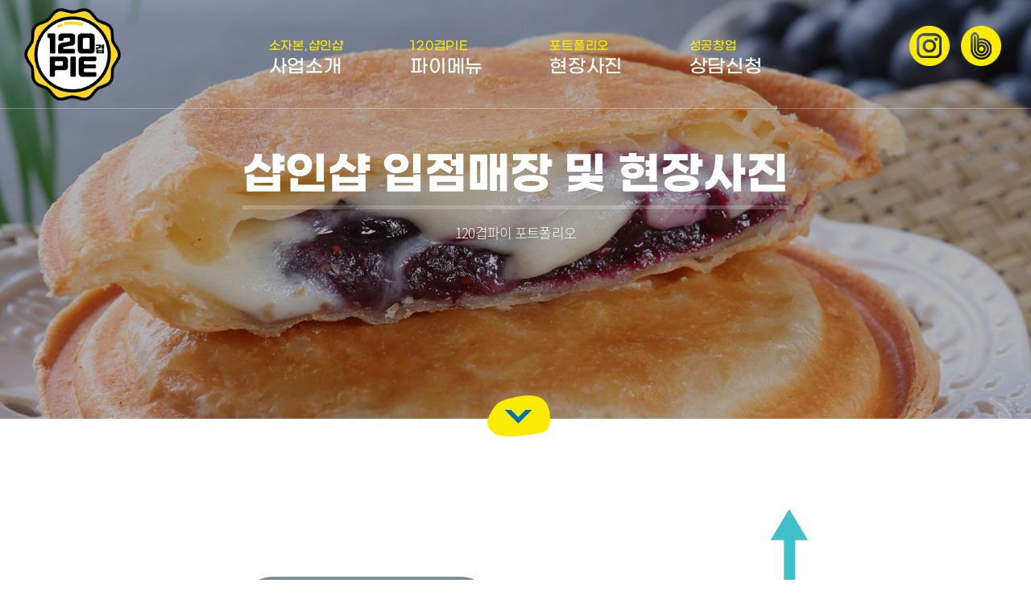

--- FILE ---
content_type: text/html
request_url: http://120pie.com/default/03/01.php?com_board_basic=read_form&com_board_idx=94&topmenu=3&left=1&&com_board_search_code=&com_board_search_value1=&com_board_search_value2=&com_board_page=3&&com_board_id=4&&com_board_id=4
body_size: 6749
content:
<style type="text/css">
<!--
.style1 {color: #0080FF}
-->
</style>
<!DOCTYPE html>
<html lang="ko">
<head>
<meta http-equiv="Content-Type" content="text/html; charset=euc-kr">
<meta name="viewport" content="width=device-width,initial-scale=1.0,minimum-scale=1.0,maximum-scale=1.0">
<meta http-equiv="X-UA-Compatible" content="IE=edge" />


<link rel="shortcut icon" href="/default/img/favicon.ico">



<!-- 네이버 웹마스터도구 모듈 불러오기 -->
<title>120겹 파이</title>
<meta name="Keywords" content="샵엔샵, 120겹파이, 120파이, 샾인샾" />
<meta name="Description" content="샵인샵 소자본 창업아이템, 배달 대박아이템 디저트" />
<meta property="og:type" content="website">
<meta property="og:title" content="120겹 파이">
<meta property="og:site_name" content="120겹 파이" />
<meta property="og:description" content="실패없는 샵인샵 소자본 창업아이템, 우리동네 독점상권">
<meta property="og:url" content="http://120pie.com">
<meta property="og:image" content="http://120pie.com/default/img/logo.png">
<meta property="al:web:url" content="http://120pie.com">
<link rel="canonical" href="http://120pie.com">

<link rel="stylesheet" href="/default/inc/css/main.css" media="all">
<link rel="stylesheet" href="/default/inc/css/submenu.css" media="all">
<link rel="stylesheet" href="/default/inc/css/sub_contents.css" media="all">
<link rel="stylesheet" href="/default/inc/css/layout.css" media="all">
<link rel="stylesheet" href="/default/inc/css/board.css" media="all">
<link href="https://fonts.googleapis.com/icon?family=Material+Icons" rel="stylesheet">


<script type="text/javascript" src="http://ajax.googleapis.com/ajax/libs/jquery/1.9.1/jquery.min.js"></script>
<script src="/default/img/js/jquery.easing.1.3.js"></script>
<script src="/default/img/js/jquery.mixitup.min.js"></script>
<script src="/default/img/js/motion.js"></script>
<script src='/default/img/js/nprogress.js'></script>
<script type="text/javascript" src="/default/img/js/wow.min.js"></script>


<script type="text/javascript">
new WOW({ boxClass: 'wow', animateClass: 'animated', offset: 0, mobile: true, live: true }).init();
</script>
<script>
$( document ).ready( function() {
$( '.bbsnewf5' ).removeAttr( 'width' );
$( 'img' ).removeAttr( 'style' );
} );
</script>



<!--[if lt IE 9]>
<script src="http://html5shiv.googlecode.com/svn/trunk/html5.js"></script>
<script src="https://oss.maxcdn.com/libs/respond.js/1.3.0/respond.min.js"></script>
<![endif]-->
<!--[if lt IE 8]>
<script src="http://ie7-js.googlecode.com/svn/version/2.1(beta4)/IE8.js"></script>
<![endif]-->
<!--[if lt IE 7]>
<script src="http://ie7-js.googlecode.com/svn/version/2.1(beta4)/IE7.js"></script>
<p class="cm-alert-ie">현재 웹브라우저에서는 사이트가 정상적으로 표시되지 않을 수 있습니다. 웹브라우저를 업그레이드 하세요.</p>
<![endif]-->
</head>

<body>




<div class='fade out'>

<div class="menu_scroll" data-animate-down="show" data-animate-up="hide"></div>

<!-- 메인 슬라이드 jQuery-->
<script type="text/javascript" src="/default/img/js/main_slide.js"></script>
<div id="boxWrapp">
<div class="skip">
<a href="#content">본문 바로가기</a>
<a href="#nav">네비게이션 바로가기</a>
</div>
<style>
.fade{height:100%;}
</style>



<!-- 모바일 우측메뉴 -->
<div class="overlay overlay-contentpush">
<div class="overlay-close">Close</div>
<div class="listBox">
<ul>
<li><a class="link" href="/default/01/01.php?topmenu=1&left=1"><span>소자본,샵인샵</span>사업소개</a></li>
<li><a class="link" href="/default/02/01.php?topmenu=2&left=1"><span>120겹PIE</span>파이메뉴</a></li>
<li><a class="link" href="/default/03/01.php?topmenu=3&left=1"><span>포트폴리오</span>현장사진</a></li>
<li><a class="link" href="/default/04/01.php?topmenu=4&left=1"><span>성공창업</span>상담신청</a></li>
</ul>
</div>
</div>
<!--로고 및 sns 버튼-->
<div id="header" class="hide">
<h1><a href="/default/"><img src="/default/img/logo.png" alt="logo" class="btn_next"></a></h1>



<div class="pc_menu">
<ul>
<li><a class="link" href="/default/01/01.php?topmenu=1&left=1"><span>소자본,샵인샵</span>사업소개</a></li>
<li><a class="link" href="/default/02/01.php?topmenu=2&left=1"><span>120겹PIE</span>파이메뉴</a></li>
<li><a class="link" href="/default/03/01.php?topmenu=3&left=1"><span>포트폴리오</span>현장사진</a></li>
<li><a class="link" href="/default/04/01.php?topmenu=4&left=1"><span>성공창업</span>상담신청</a></li>
</ul>
</div>




<dl class="ff">
<dt>상단메뉴</dt>
<dd><a href="https://instagram.com/120pie2?igshid=YmMyMTA2M2Y=" target="_blank"><img src="/default/img/icon_insta.png" alt="인스타그램" /></a></dd>
<dd><a href="https://blog.naver.com/woong777/222663309415" target="_blank"><img src="/default/img/icon_blog.png" alt="블로그" /></a></dd>
<dd class="listBtn closed" id="trigger-overlay">메뉴버튼</dd>
</dl>


<div class="fL top_btn">
<a href="sms:010-5354-1534?body= 120겹파이 상담내용을 입력해주세요."><img src="/default/img/icon_txt.gif"></a>
</div>



<!--메뉴리스트-->
</div>
<div id="contentwrap">
<!-- 서브메뉴1 company -->
<div class="subVisual sub_img3">
<div class="title">
<h2>
샵인샵 입점매장 및 현장사진
</h2>
<p>
120겹파이 포트폴리오
</p>
</div>



 



<!-- 서브메뉴4 news notice-->

<div class="bottom_arrow"><a href="#content"><img src="/default/img/downbtn.png" alt="아래로" /></a></div>
</div>
<div class="content work" id="content">




<div class="contArea">
<div class="content" data-animate-down="show" data-animate-up="hide">






<!-- 내용부분 -->





<div class="con_img">


<h3 align="center" class="wow slideInTop"><img src="/default/img/20210722_upup.jpg"></h3>

</div>


<h3 class="common wow slideInTop">샵인샵 입점</h3>
<div class="imgboard_style">
  <p><!-- 게시판 시작 -->
<link rel="StyleSheet" href="/bizdemo112033/inc/board/board_4.css" type="text/css">
<script language="javascript" src="/cjs/board.js?com_board_id=4&template=bizdemo112033"></script>

<table border="0" cellspacing="0" cellpadding="0" width="650" bgcolor="#FFFFFF" background="">
	<tr>
		<!-- 목록 - 이미지(왼쪽) -->
		
		<!-- //목록 - 이미지(왼쪽)  -->
		<td valign='top'>
			<table border="0" cellspacing="0" cellpadding="0" width='100%'>
				<tr><td bgcolor='#E5E5E5' height=3></td></tr>
			</table>
			<table border='1' cellpadding='0' cellspacing='0' width='100%' style='border-collapse:collapse' bordercolor='#e5e5e5' class="board">
			<!-- 내용 -->
				<style type="text/css">p{margin:0}</style><meta http-equiv='Content-Type' content='text/html; charset=ks_c_5601-1987'>
<style type="text/css">
/*
   .board_bgcolor 테이블 제목 컬럼 스타일 지정
   .board_desc    테이블 제목 옆 내용 컬럼 스타일 지정
   $com_board.table_size :: 관리자가 지정한 전체 테이블 사이즈
   .board_description 콘텐츠 내용 스타일을 지정
*/
p{
    margin:0;
    padding:0;
}
.board_bgcolor
{
  /*width:107px;*/
  width:20%;
  text-align:center;
}
.board_desc
{
	padding:3 0 3 10;
	line-height:150%;
	/*width:543px;*/
    width:80%;
	text-align:left;
	padding-left:5px;
}
.board_description
{
	    overflow:hidden;
        word-break:break-all;
}
#post_area{
	width:100%;
	padding:5px;
    word-spacing:0pt;
    word-break:break-all;
}
</style>
						<tr height="30">
				<td class="board_bgcolor">
									<font style="color:#000000;font-size:12px;">제목</font>
								</td>
				<td class="board_desc">
					                                                    이천 마장면 카페포인트
                                            				</td>
			</tr>
					<!-- 글 내용 -->
		<tr height="30">
			<td colspan="2" class="board_description" width="100%" height="100px">
				<div id="post_area">
					<br><img hspace="5" vspace="0" src="/bizdemo112033/component/board/board_4/u_image/94/953705697_KakaoTalk_20230308_235616482_01.jpg" style="width: 595px; height: 360px;"><br><br><br><br><br><br><img hspace="5" vspace="0" src="/bizdemo112033/component/board/board_4/u_image/94/481704891_KakaoTalk_20230308_235616482.jpg" style="width: 595px; height: 360px;"><br><br><br>경기도 이천 마장면에 2023년 3월 새로 오픈하는 Cafe.Point<br>카페,포인트에 맛있는 고급 디저트 120겹파이 샾인샾으로 입점되었습니다<br><br><br>맛있는 커피와 언제 먹어도 늘 맛있는 겹파이 120겹파이 많이 이용해주세요~<br><br><br>카페,포인트 옆 진짜 가래떡 떡볶이 할가떡도 함께 사랑해주세요~<br><br><br>감사합니다 ^^<br>
				</div>
				<script type="text/javascript">
				<!--
				/**
				 * 이미지 테이블크기와 맞쳐 재조정
				 */
				function resizeImage()
				{
					var img_max_width = 615;
                    var use_origin_img = 'Y';
                    if(use_origin_img == 'N') {
                        return;
                    }
					var imgObj = document.getElementById("post_area").getElementsByTagName("img");
					var osrc;
					for (i = 0; i<imgObj.length; i++)
					{
						/*pNode = imgObj[i].parentNode;
						var imgContainer = document.createElement("<div>");
						pNode.insertBefore(imgContainer, imgObj[i]);
						imgContainer.appendChild(imgObj[i]);
						osrc = imgObj[i].src;*/

						if(imgObj[i].width > img_max_width)
						{
							imgObj[i].style['width'] = img_max_width;
							imgObj[i].style['height'] = 'auto';
						}

                        if( imgObj[i].parentNode.tagName != "A" )
                        {
                            imgObj[i].style.cursor  = "pointer";
                            imgObj[i].onclick = function(){	showPicture(this);	}
                        }

						/*imgContainer.style.marginBottom = "0px";

													imgObj[i].style.cursor  = "pointer";
												// declare onclick event
						if( imgObj[i].parentNode.tagName == "div" )
						{
							if( imgObj[i].parentNode.parentNode.tagName == "A" )
							{
								imgObj[i].onclick = function()
								{
									if( this.parentNode.parentNode.target != "_blank" ){
										location.href = this.parentNode.parentNode.href;
									}
								};
							}
							else{
																imgObj[i].onclick = function(){	showPicture(this);	}
															}
						}
						else if( imgObj[i].parentNode.tagName != "A" )
						{
														imgObj[i].onclick = function(){	showPicture(this);	}
													}*/
					}

					document.getElementById("post_area").style.visibility = "visible";
				}

				/**
				 * 팝업 이미지
				 */
				 function showPicture(obj) {

				  var imgObj = new Image();
				  imgObj.src = obj.src;
				  var wopt = "scrollbars=yes,status=no,resizable=no";
				  wopt += ",width=" + imgObj.width;
				  wopt += ",height=" + imgObj.height;
				  var wbody = "<script language='javascript'>";
				  wbody += "function finalResize(){";
				  wbody += "  var oBody=document.body;";
				  wbody += "  var oImg=document.images[0];";
				  wbody += "  var xdiff=oImg.width-oBody.clientWidth;";
				  wbody += "  var ydiff=oImg.height-oBody.clientHeight-20;";
				  wbody += "  window.resizeBy(xdiff,ydiff);";
				  wbody += "}";
				  wbody += "</"+"script>";
				  wbody += "<body  oncontextmenu='return false' ondragstart='return false' onselectstart='return false' onLoad='finalResize()' style='margin:0;background:#000000' >";
				  wbody += "<a href='javascript:window.close()' oncontextmenu='return false'><img src='" + obj.src + "' border=0  alt=''></a>";
				  wbody += "</body>";
				  winResult = window.open("about:blank","",wopt);
				  winResult.document.open("text/html", "replace");
				  winResult.document.write(wbody);
				  winResult.document.close();
				  return;
				}

				/**
				 * 함수 실행
				 */
				window.onload = function()
				{
					resizeImage();
				}
			//-->
			</script>
			</td>
		</tr>
	



			<!-- //내용 -->
			</table>
			<table border='0' cellpadding='0' cellspacing='0' width='100%'>
				<tr><td height='1' bgcolor='#E5E5E5'></td></tr>
			</table>
			<table border='0' cellpadding='0' cellspacing='0' width='100%'>
				<tr><td height='10'></td></tr>
			</table>

			<!-- 게시물 평가 -->
			
			<!--// 게시물 평가 -->

			<!-- 댓글 쓰기 -->
			
			<!-- //댓글 쓰기 -->

			<!-- 댓글 목록 -->
			
			<!-- //댓글 목록 -->

			<table border='0' cellpadding='0' cellspacing='0' width='100%'>
				<tr><td><br></td></tr>
			</table>
			<table border='0' cellpadding='0' cellspacing='0' width='100%'>
				<tr><td height='1' bgcolor='#E5E5E5'></td></tr>
			</table>

			<table border='0' cellpadding='0' cellspacing='0' align='center' width='100%'>
				<tr>
					<td class='bbsnewf5' height='34' align='center' width='50%'>
					<!-- 목록 - 버튼 -->
						<!-- 이전 다음  -->
<table border='0' cellpadding='0' cellspacing='0' align='center' width='100%'>
<tr>
	<td class='bbsnewf5' height='34' align='left' width='50%' style="border:0px">
				    <a href="/default/03/01.php?topmenu=3&left=1&&com_board_search_code=&com_board_search_value1=&com_board_search_value2=&com_board_page=3&&com_board_id=4&"><img src="/bizdemo112033/img/component/board/board_4/list.gif" border='0' align='absmiddle' alt=''></a>
					</td>
</tr>
</table>
<!-- 이전 다움  -->
					<!-- //목록 - 버튼 -->
					</td>
					<td align='right' width='50%'>
						 <!-- 추천하기 -->
						  <!-- 수정하기 -->
						 <!-- 삭제하기 -->
						 <!-- 답글쓰기 -->
						<a href='javascript:alert("게시판 작성 권한이 없습니다.")' style='display:none'><img alt='' src='/bizdemo112033/img/component/board/board_4/write.gif' border='0' /></a> <!-- 글쓰기 -->
					</td>
				</tr>
			</table>
		</td>
		<!-- 목록 - 이미지(오른쪽) -->
		
		<!-- //목록 - 이미지(오른쪽)  -->
	</tr>
</table>

<!-- 목록 - 리스트 -->

<!-- //목록 - 리스트  -->

<!-- 슬라이드 -->

<!-- // 슬라이드 -->
<!-- 게시판 끝 --></p>
  <p> </p>

</div>


<!-- //내용부분 -->


</div>


<script language="javascript">
<!--

function checkSms() {
	var obj;

	if(615 > 0) {

		obj = document.getElementById('send_name');
		if(obj.value == '') {
			alert('이름을 적어주세요!');
			obj.focus();

			return false;
		}

		obj = document.getElementById('send_no1');
		if(obj.value == '') {
			alert('휴대폰 번호를 적어주세요');
			obj.focus();

			return false;
		}

        obj = document.getElementById('send_no2');
		if(obj.value == '') {
			alert('휴대폰 번호를 적어주세요');
			obj.focus();

			return false;
		}

        obj = document.getElementById('send_no3');
		if(obj.value == '') {
			alert('휴대폰 번호를 적어주세요');
			obj.focus();

			return false;
		}

		obj = document.getElementById('send_contents');
		if(obj.value == '') {
			alert('상담내용을 적어주세요!');
			obj.focus();

			return false;
		}

		var obj = document.getElementById('sms_use_personal');
		if(obj && !obj.checked){
			alert('개인정보의 수집 및 이용에 동의를 체크해주세요');
			obj.focus();

			return false;
		}

		document.smsFrm.target='sms_send';
		document.smsFrm.submit();
	}
	else {
		alert('sms를 발송 할 수 없습니다. \n관리자에게 문의해주세요!');

		return false;
	}
}

function isCheckOnlyNum(obj)
{
	if ((event.keyCode<48) || (event.keyCode>57)) {
		event.returnValue = false;
	}
	else if( event.keyCode==null || event.keyCode=="" ){
		event.returnValue=false;
	}
	return;
}

function checkContents( obj, max_len )
{

	content_length = obj.value.length;
	tmp_content = "";
	cbyte = 0;

	if( !max_len )
	{
			max_len = 2000;
	}

	for( i = 0; i < content_length; i++ )
	{
		tmp_char = obj.value.charAt( i );

		if( escape( tmp_char ).length > 4)
		{
				cbyte += 2;
		}
		else
		{
				cbyte++;
		}

		if( cbyte <= max_len )
		{
			tmp_content += tmp_char;
		}
		else
		{
			msg = '메시지는 ' + max_len + ' Byte 이하로 입력해주세요.';
			alert( msg );
			obj.value = tmp_content;


			break;
		}
	}

}


//-->
</script>



<link rel='stylesheet' type='text/css' href='/bizdemo112033/inc/sms/sms.css'>
<div id="sms">
 <form name="smsFrm" method="post">
 <input title="input" type="hidden" name="com_sms_basic" id="com_sms_basic" value="smsSend">
 <h3><img src="/bizdemo112033/img/sms_tel.jpg"" alt="빠른상담 1566-1548" /></h3>
 <div class="sms_content">
  <div class="name"><img src="/bizdemo112033/img/sms_name.png" alt="이름" /> <input title="input" type="text" name="send_name" id="send_name" value="" class="inputType" /></div>
  <div class="mobile"><img src="/bizdemo112033/img/sms_mobile.png" alt="연락처" /> <input title="input" type="text" name="send_no1" id="send_no1" maxlength="3" onKeyPress="isCheckOnlyNum(this)" class="tel" /> - <input title="input" type="text" name="send_no2" id="send_no2" maxlength="4" onKeyPress="isCheckOnlyNum(this)" class="tel" /> - <input title="input" type="text" name="send_no3" id="send_no3" onKeyPress="isCheckOnlyNum(this)" maxlength="4" class="tel" /></div>
  <br />
<div class="con"> <div style="float:left;"> <img src="/bizdemo112033/img/sms_con.png" alt="내용입력" /></div> 
<div style="float:left;"> <textarea title="input" name="send_contents" id="send_contents" class="sms_text" onKeyUp="checkContents(this)">120겹파이 상담</textarea></div>
</div>
<div class="privacy"> <img src="/bizdemo112033/img/privacy.png" width="180"   onClick="window.open('/bizdemo112033/privacy.php','','width=630,height=400,scrollbars=no,top=0,left=300');" style="cursor:pointer;" alt="개인정보취급방침" /></div>
<div class="btn"><a href="#" onClick="checkSms()"><img src="/bizdemo112033/img/sms_btn.png" alt="상담 신청하기" /></a></div>
</div>
 

 </form>
</div>

<iframe id="sms_send" marginwidth="0" name="sms_send" width="0" height="0" ></iframe>

<!-- //내용부분 -->


</div>
</div>
<p>    </p>
<p>    </p>
<p> </p>
<p><!-- 회사정보 -->
<div id="footer">
<div class="f_menu">
<ul>


<!-- 항상 출력되는메뉴 -->
<li><a href="/default/member/privacy.php?topmenu=m&left=2">개인정보취급방침</a></li>


<!-- 로그아웃 상태일 때만 출력되는 메뉴 -->
<li><a href="/default/member/join.php?topmenu=m&left=3">회원가입</a></li>
<li><a href="/default/member/login.php?topmenu=m&left=4">로그인</a></li>

<!-- 로그인 상태일 때만 출력되는 메뉴 -->


</ul>
</div>



<!-- 하단 회사정보 입력 -->
<div class="f_text">
<p>


<span>
(주)고우웰라이프 대표이사:이사근
</span>
<span>
사업자:787-88-00444
</span>
<p>
<span>
서울 성북구 돌곶이로14길 35
</span>
</p>
<p>
<span>
운영대행사 120겹파이 DESSERT  대표: 한정웅
</span>
<span>
사업자번호 679-04-01593
</span>
<span>
120겹파이 샵인샵 / 맛있는 디져트 성공창업  ☏ 1566-1548
</span>
<p>
<span>
SHOP IN SHOP 입점문의: 010-5354-1534  lovewoong777@hanmail.net
</span>
</p>
<p>
Copyright ⓒ 2021 120겹파이 All Rights Reserved.
</p>
</div>



<!-- 상단으로 -->
<div class="ftop">
<div id="cmTopScroll" class="TopScroll"> <a href="#header" class="top">TOP</a> </div>
</div>




<div class="blocker"></div>

<script src="/default/img/js/skrollr.js"></script>
<script src="/default/img/js/waypoints.min.js"></script>
<script src="/default/img/js/Timer.js"></script>
<script>
$('body').show();
// $('.version').text(NProgress.version);
NProgress.start();
setTimeout(function() { NProgress.done(); $('.fade').removeClass('out'); },100);
$('input, textarea').placeholder();
</script>
</div>


</body>
</html></p>
<script language="javascript" type="text/javascript" src="/cjs/javascript.lib.js?date=1721110582"></script>

<script language="javascript" src="/cjs/board.js"></script>

            <script type="text/javascript">
            var JsHost = (("https:" == document.location.protocol) ? "https://" : "http://");
            var sTime = new Date().getTime();
            document.write(unescape("%3Cscript id='log_script' src='" + JsHost + "blg-jsk.cafe24.com/weblog.js?uid=pie2&t=" + sTime + "' type='text/javascript'%3E%3C/script%3E"));
            </script>
        

--- FILE ---
content_type: text/html
request_url: http://120pie.com/default/img/js/motion.js
body_size: 1894
content:
/*�щ씪�대뵫 �좊땲硫붿씠��*/
$(function () {
		
		var filterList = {
		
			init: function () {
				// MixItUp plugin
				// http://mixitup.io
				$('#work').mixitup({
					targetSelector: 'li',
					filterSelector: '.filter',
					effects: ['fade'],
					easing: 'snap',
					// call the hover effect
					onMixEnd: filterList.hoverEffect()
				});				
			},	
						
			
				// Simple parallax effect
		hoverEffect: function () {
			
				
				}		
			
			};
					
		// Run the show!
		filterList.init();
		
		
	});	


$(document).ready(function() {
 $('.listBtn').click(function() {	
	    anioption = { time:0.8, easing:'easeOutCubic' };		
        $('.overlay').animate({"right": "0%"}, anioption); 
	 $('.blocker').animate({"opacity": "0.5"}, anioption).show(); 
	 $('body').addClass("noScroll"); 
	 
	    });

$('.overlay-close, .blocker').click(function(){
	  anioption = { time:0.6, easing:'linear' }; 
      $('.overlay').animate({"right": "-100%"}, anioption); 
	$('.blocker').animate({"opacity": "0"}, anioption).hide();
  $('.project_area').animate({"right": "-100%"}, anioption); 
   	 $('body').removeClass("noScroll"); 
	 $('.project_area').hide();
    });


 $('.request').click(function() {	
  $('.project_area').removeClass("fix").show();
	    anioption = { time:0.8, easing:'easeOutCubic' };			
        $('.overlay').animate({"right": "0%"}, anioption); 
	 $('.blocker').animate({"opacity": "0.5"}, anioption).show(); 
	 $('body').addClass("noScroll"); 
		        $('.project_area').animate({"right": "-20px"}, anioption); 
	    });

$('.close').click(function(){	 
	  anioption = { time:0.6, easing:'linear' }; 
      $('.project_area').animate({"right": "-100%"}, anioption);
	   $('.project_area').addClass("fix").hide(0.8); 
 
    });
	
	

/*�ы듃�대━�� �щ씪�대뵫*/

$(function(){
  $("#main_work > li").hover(
  function(){	
    anioption = { time:0.5, easing:'easeOutCubic' };  
   $(this).find('.hover').animate({"top": "0px"}, anioption);
  }, function(){
   $(this).find('.hover').animate({"top": "250px"},anioption);
  });





});

 });

window.onload = function()
{ // div height �ㅼ젙
 setDivHeight('work');
}
function setDivHeight(objSet, objTar)
{ 
  var objSet   = document.getElementById(objSet); 
  var objTarHeight= document.getElementById(objTar).offsetHeight;
  objSet.style.height  = objTarHeight + "px";
} 
/*�섎윺�됱뒪 �ㅽ겕濡�*/

$(document).ready(function() {
var s = skrollr.init();

			var $head = $( '#header' );
			$( '.menu_scroll' ).each( function(i) {
				var $el = $( this ),
					animClassDown = $el.data( 'animateDown' ),
					animClassUp = $el.data( 'animateUp' );
				$el.waypoint( function( direction ) {

					if( direction === 'down' && animClassDown ) {
					$head.attr('class', ' ' + animClassDown);
					$('#header.show h1 a img').attr('src','/bizdemo112033/img/logo.png')
					}
					else if( direction === 'up' && animClassUp ){
						$head.attr('class', '' + animClassUp);
						$('#header.hide h1 a img').attr('src','/bizdemo112033/img/logo.png')
					}
				}, { offset: '0%' } );
			} );



});


/*鍮꾩＜�� �곸뿭 釉뚮씪�곗��� �곕Ⅸ 由ъ궗�댁쭠*/

   $(document).ready(function(){ 
   $('.slider, .sectionMain').css('height', $(window).height() - 0 );
   //$('.listBox').css({marginTop:"-"+$(".listBox").height()/2+"px"});
   $(window).resize(function() {
        $('.slider, .sectionMain').css('height', $(window).height() - 0 );
	//	 $('.listBox').css({marginTop:"-"+$(".listBox").height()/2+"px"});		
  
   });
					

   

  /*�щ씪�대뵫*/ 

  	var quick = $('.downBtn a, .request, .TopScroll a, .bottom_arrow a'),
		easi = 'easeInOutExpo',
		speed = 1000;
	quick.on('click', function(){
		var $this = $(this),
			href = $this.attr('href'),
			body = $('html, body'),
			scrollPosition = $(href).position().top;
	if(href == null){return false;}
		body.stop().animate({
			scrollTop : scrollPosition
		}, {
			duration:speed, easing: easi
		});
		return false;
	});  
}); 



/*�ㅻ툕�앺듃 �먮룞 �뚯븘媛��� �좊땲硫붿씠��*/



$(document).ready(function(){
				$('#skroll-body p').everyTime(1000, function(){
				$(this).animate({'top':25},1000).animate({'top':0},1000);
			});
		

if(navigator.platform == 'iPad' || navigator.platform == 'iPhone' || navigator.platform == 'iPod') 

{ 
//$("#header").css("position", "absolute"); 
 $("#boxWrapp .subVisual, .sectionMain").css("background-attachment", "scroll");
  $(".slides .cont").css("background-attachment", "scroll"); 
};
		});	


    $("#cmTopScroll").click(function (){ $("html, body").animate({scrollTop:0}, 200); });
    $(window).scroll(function (){ 
	var top = $(document).scrollTop(); 
	if(top > 300){
     $("#cmTopScroll").stop().animate({"bottom":40}, 250);
        }else{
            $("#cmTopScroll").stop().animate({"bottom":-200}, 250);
        }
    });



--- FILE ---
content_type: text/html
request_url: http://120pie.com/cjs/board.js?com_board_id=4&template=bizdemo112033
body_size: 8863
content:
var xOp7Up,xOp6Dn,xIE4Up,xIE4,xIE5,xIE6,xNN4,xUA=navigator.userAgent.toLowerCase();
if(window.opera){
  var i=xUA.indexOf('opera');
  if(i!=-1){
    var v=parseInt(xUA.charAt(i+6));
    xOp7Up=v>=7;
    xOp6Dn=v<7;
  }
}
else if(navigator.vendor!='KDE' && document.all && xUA.indexOf('msie')!=-1){
  xIE4Up=parseFloat(navigator.appVersion)>=4;
  xIE4=xUA.indexOf('msie 4')!=-1;
  xIE5=xUA.indexOf('msie 5')!=-1;
  xIE6=xUA.indexOf('msie 6')!=-1;
}
else if(document.layers){xNN4=true;}
var xMac=xUA.indexOf('mac')!=-1;
var xFF=xUA.indexOf('firefox')!=-1;

function ajaxboardProcess()
{
	return false;
}

/**
* class명으로 엘리먼트 검색
*/
function getElmsByClass(elm, className){
    if(typeof className == 'string'){
        var findElms = new Array();
        var reg = new RegExp("\\b"+className+"\\b", "i");
        var list = elm.getElementsByTagName('*');

        for(var i=0; (o=list[i]); i++){
            if(o.className && o.className.search(reg) != -1){
                findElms.push(o);
            }
        }

        if(findElms.length == 1) findElms = findElms[0];
        if(findElms.length == 0) findElms = null;

        return findElms;
    }
}

/**
* AJAX 객체 호출
*/
function call_Ajax_board(board_id, template)
{
	Ajax.init("/cjs/ajax/ajax.board.php?com_board_id="+board_id+"&template="+template, '', 'GET' , null , false , false );
}

/**
* 글쓰기 폼 체크
*/
function com_board_writeformCheck()
{
	var board_id = document.getElementById('board_id').value;
	var template = document.getElementById('template') ? document.getElementById('template').value : document.getElementsByName('template')[0].value;

	var boardForm = "com_board";
    if(document.getElementById('descriptionView_TEXTAREA')) {
        var descriptTemp = document.getElementById('descriptionView_TEXTAREA').value;
        document.com_board.description.value = descriptTemp.replace(/\s+$/, "");
    }

	realBoardCheck(boardForm, board_id, template);

	return FormCheck.init(boardForm);
}

/**
* 글수정 폼 체크
*/
function com_board_modifyformCheck()
{
	var board_id = document.getElementById('board_id').value;
	var template = document.getElementById('template') ? document.getElementById('template').value : document.getElementsByName('template')[0].value;

	var boardForm = "com_board";
    if(document.getElementById('descriptionView_TEXTAREA')) {
        var descriptTemp = document.getElementById('descriptionView_TEXTAREA').value;
        document.com_board.description.value = descriptTemp.replace(/\s+$/, "");
    }

	realBoardCheck(boardForm, board_id, template);
	return FormCheck.init(boardForm);
}

/**
* 실제 폼 체크
*/
function realBoardCheck(formName, board_id, template) {
	call_Ajax_board(board_id, template);

	var rsXml	=	Ajax.rltXml();
	var xmlData	=	Ajax.rltXmlLoop(rsXml, "board_title");
	var tempArr	=	new Array();
    //console.log(tempArr);

	for(var i = 0; i < xmlData.length; i++) {
		tempArr[i] = new Array();
		tempArr[i]["code"]	=	Ajax.rltXmlOnce(xmlData[i], "code");
		tempArr[i]["name"]	=	Ajax.rltXmlOnce(xmlData[i], "name");
		tempArr[i]["attribute"]	=	Ajax.rltXmlOnce(xmlData[i], "attribute");
		tempArr[i]["necessary"]	=	Ajax.rltXmlOnce(xmlData[i], "necessary");
		tempArr[i]["attribute_value"]	=	Ajax.rltXmlOnce(xmlData[i], "attribute_value");

        /*
        @ 2011-03-18 ktchoi necessary=필수=setCheck(formName, code, 공백체크y/n,name,type,'min-max')
             - 필수와 상관없이 값이 있으면 유효성 체크 한다.
             - 필수의 의미는 공백(빈값) 여부로 처리한다.

        */
        var necessaryFlag='n';
        if(Common.int(tempArr[i]["necessary"])==1){
            //필수 항목
            necessaryFlag='y';
         }

        switch (Common.int(tempArr[i]["attribute"])) {
            case	1	:	//텍스트박스
                if(tempArr[i]["code"] == 'age') {
                    FormCheck.setCheck(formName, tempArr[i]["code"], necessaryFlag, tempArr[i]["name"], 'num', '1-3');
                } else {
                    FormCheck.setCheck(formName, tempArr[i]["code"], necessaryFlag, tempArr[i]["name"], '', '1-'+tempArr[i]["attribute_value"]);
                }
                break;
            case	12	:	//PASSWORD
                FormCheck.setCheck(formName, tempArr[i]["code"], necessaryFlag, tempArr[i]["name"], '');
                break;
            case	2	:	//TEXTAREA
            case	9	:	//SELECTBOX
                if(necessaryFlag=='y' ){
                    FormCheck.setCheck(formName, tempArr[i]["code"], necessaryFlag, tempArr[i]["name"], '');
                }
                break;
            case	3	:	//이메일
                FormCheck.setCheck(formName, tempArr[i]["code"], necessaryFlag, tempArr[i]["name"], 'email');
                break;
            case	4	:	//URL
                FormCheck.setCheck(formName, tempArr[i]["code"], necessaryFlag, tempArr[i]["name"], '');
                break;
            case	5	:	//TEL
                if(Common.int(tempArr[i]["attribute_value"]) == 2) {
                    FormCheck.setCheck(formName, tempArr[i]["code"]+'0', necessaryFlag, tempArr[i]["name"], 'num', '1-4');
                }
                FormCheck.setCheck(formName, tempArr[i]["code"]+'1', necessaryFlag, tempArr[i]["name"], 'num', '1-4');
                FormCheck.setCheck(formName, tempArr[i]["code"]+'2', necessaryFlag, tempArr[i]["name"], 'num', '1-4');
                FormCheck.setCheck(formName, tempArr[i]["code"]+'3', necessaryFlag, tempArr[i]["name"], 'num', '1-4');
                break;
            case	6	:	//DATE
                FormCheck.setCheck(formName, tempArr[i]["code"]+'Y', necessaryFlag, tempArr[i]["name"], '');
                FormCheck.setCheck(formName, tempArr[i]["code"]+'M', necessaryFlag, tempArr[i]["name"], '');
                FormCheck.setCheck(formName, tempArr[i]["code"]+'D', necessaryFlag, tempArr[i]["name"], '');
                break;
            case	7	:	//주소
                if(Common.int(tempArr[i]["attribute_value"]) == 1) {
                    FormCheck.setCheck(formName, tempArr[i]["code"]+'_post1', necessaryFlag, tempArr[i]["name"], 'num', '5');
                    //FormCheck.setCheck(formName, tempArr[i]["code"]+'_post2', necessaryFlag, tempArr[i]["name"], 'num', '1-3');
                }
                FormCheck.setCheck(formName, tempArr[i]["code"], necessaryFlag, tempArr[i]["name"], '');
                break;
            case	8	:	//FILE
                if(necessaryFlag=='y' ){
                    if(getElmsByClass(document.body, 'file_attach_del') == null){
                        FormCheck.setCheck(formName, tempArr[i]["code"]+'[]', 'y', tempArr[i]["name"], 'file', '', '', '');
                    }
                }
                break;
            case	10	:	//CHECKBOX : 비밀글(secret)은 필수체크값 없음.
                if(tempArr[i]["code"] != 'secret' && necessaryFlag=='y' ){
                    FormCheck.setCheck(formName, tempArr[i]["code"]+'[]', necessaryFlag, tempArr[i]["name"], 'checkbox', '', '', '1');
                }
                break;
            case	11	:	//RADIO
                if(necessaryFlag=='y' ){
                    FormCheck.setCheck(formName, tempArr[i]["code"]+'[]', necessaryFlag, tempArr[i]["name"], 'checkbox', '', '', '');
                }
                break;
            case	13	:	//휴대전화
                if(Common.int(tempArr[i]["attribute_value"]) == 1) {
                    FormCheck.setCheck(formName, tempArr[i]["code"]+'0', necessaryFlag, tempArr[i]["name"], '');
                }
                FormCheck.setCheck(formName, tempArr[i]["code"]+'1', necessaryFlag, tempArr[i]["name"], 'num', '1-4');
                FormCheck.setCheck(formName, tempArr[i]["code"]+'2', necessaryFlag, tempArr[i]["name"], 'num', '1-4');
                FormCheck.setCheck(formName, tempArr[i]["code"]+'3', necessaryFlag, tempArr[i]["name"], 'num', '1-4');
                break;
            case	50	:	//CHECKBOX : 개인정보의 수집 및 이용목적 (기존 attribute 영향 안주게 개인정보필드일때는 50으로 설정함.)
                if(necessaryFlag=='y' ){
                    FormCheck.setCheck(formName, tempArr[i]["code"], necessaryFlag, tempArr[i]["name"], 'checkbox', '', '', '');
                }
                break;
        }
	}

    // 스팸방지문자
    try
    {
        FormCheck.setCheck(formName, 'captcha_code', 'y', '스팸방지 문자', '');
    }
    catch (e){}
}

/**
* 파일사이즈 체크 요청
*/
function ask_filesize(target, form){
	if(target.value == "") return;

	progressBar();
	var origin_target = '_self';
	var origin_action = document[form].action;

	document[form].target = "_filechk";
	document[form].action = "/cjs/filesize_chk.php";
	document[form].submit();

	document[form].target = origin_target;
	document[form].action = origin_action;

	setTimeout(function(){ res_filesize(target) }, 200);
}

/**
* 파일사이즈 체크결과 콜백함수
*/
function res_filesize(elm){
	if(document.getElementById('filesize_status').value != ""){
        if(document.getElementById('filesize_status').value == "hdd_false"){
			alert("사용중인 계정의 저장공간이 부족하여 파일업로드가 불가능합니다.\n\n [나의서비스관리] 에서 상위 서비스로 변경하거나 추가 옵션을\n 신청한 뒤 이용하시기 바랍니다.");
			elm.select();
            /*var f = document.getElementsByName('file_attachment[]');
            for(var i=0; i<f.length; i++) {
                f[i].value = '';
            }*/
            location.reload();
		} else if(document.getElementById('filesize_status').value == "false"){
			alert('파일 용량이 초과되었습니다');
			elm.select();
		}

		progressBar_remove();
		document.getElementById('filesize_status').value = "";
	}else{
		setTimeout(function(){ res_filesize(elm) }, 200);
		document.getElementById('filesize_status').value = "";
	}
}

/**
* ProgressBar 출력
*/
function progressBar(){
	if(document.getElementById('progressBar')) return;

	var w = xGetBodyWidth();
	var h = xGetBodyHeight();

	var itemTop = (h / 2) - (20 / 2);
	var itemLeft = (w / 2) - (300 / 2);

	var obj = document.createElement('div');
	obj.id = 'progressBar';
	obj.style.position = 'absolute';
	obj.style.textAlign = 'center';
	obj.style.filter = 'alpha(opacity=70)';
	obj.style.opacity = '0.7';
	obj.style.top = itemTop+'px';
	obj.style.left = itemLeft+'px';
	obj.style.width = '300px';
	obj.style.height = '20px';
	obj.style.padding = '4px';
	obj.style.border = '1px solid #666';
	obj.style.backgroundColor = '#FFF';
	obj.style.color = '#F30';
	obj.style.zIndex = '101';
	obj.innerHTML = '현재 파일 사이즈 체크중입니다';

	document.body.appendChild(obj);
}


/**
* ProgressBar 해제
*/
function progressBar_remove(){
	if(document.getElementById('progressBar')){
		document.body.removeChild(document.getElementById('progressBar'));
	}
}

/**
* @brief 보이는 문서의 가로
*
* @param void
* @returns void
*/
function xClientWidth()
{
  var w=0;
  if(xOp6Dn) w=window.innerWidth;
  else if(document.compatMode == 'CSS1Compat' && !window.opera && document.documentElement && document.documentElement.clientWidth)
	w=document.documentElement.clientWidth;
  else if(document.body && document.body.clientWidth)
	w=document.body.clientWidth;
  else if(xDef(window.innerWidth,window.innerHeight,document.height)) {
	w=window.innerWidth;
	if(document.height>window.innerHeight) w-=16;
  }
  return w;
}

/**
* @brief 보이는 문서의 높이
*
* @param void
* @returns void
*/
function xClientHeight()
{
  var h=0;
  if(xOp6Dn) h=window.innerHeight;
  else if(document.compatMode == 'CSS1Compat' && !window.opera && document.documentElement && document.documentElement.clientHeight)
    h=document.documentElement.clientHeight;
  else if(document.body && document.body.clientHeight)
    h=document.body.clientHeight > document.documentElement.clientHeight ? document.body.clientHeight : document.documentElement.clientHeight;
  else if(xDef(window.innerWidth,window.innerHeight,document.width)) {
    h=window.innerHeight;
    if(document.width>window.innerWidth) h-=16;
  }
  return h;
}

/**
* @brief 문서 전체 가로
*
* @param void
* @returns void
*/
function xGetBodyWidth() {
  var cw = xClientWidth();
  var sw = window.document.body.scrollWidth;
  return cw>sw?cw:sw;
}

/**
* @brief 문서 전체 높이
*
* @param void
* @returns void
*/
function xGetBodyHeight() {
  var cw = xClientHeight();
  var sw = window.document.body.scrollHeight;
  return cw>sw?cw:sw;
}

/**
* 리스트 분류 선택
*/
function com_board_category_sel(path)
{
	var form = document.com_board_form;

	code = form.com_board_category_code.options[form.com_board_category_code.selectedIndex].value;

	location.href = path + "&com_board_category_code=" + code;
}

/**
* 우편번호 검색
*/
function com_board_zipcode(name1, name2, name3, template)
{
	window.open("/chtml/zipcode.php?template=" + template + "&com_zipcode_openerform=document.com_board&com_zipcode_openername1=document.com_board." + name1 + "&com_zipcode_openername2=document.com_board." + name2 + "&com_zipcode_openername3=document.com_board." + name3, "cafe_component_zipcode", "width=447,height=370,scrollbars=yes");
}

/**
* 비밀글 링크
*/
function com_board_secret_form(idx, path, query, board_id, template)
{
	call_Ajax_board(board_id, template);

	var rsXml	=	Ajax.rltXml();
	var board_code = null;

	try{
		board_code	=	Ajax.rltXmlOnce(rsXml, "board_code");
	}catch(e){ }

	var board_id = (Common.int(board_id) > 0) ? board_id : board_code;
	window.open("/chtml/board.php?com_board_id=" + board_id + "&com_board_basic=secret_form&com_board_idx=" + idx + "&template=" + template + "&com_board_path=" + path + "&" + query, 'cafe_component_secret','width=430,height=353');
}

/**
* 본문 새창
*/
function com_board_read_new(idx, board_id, template)
{
	call_Ajax_board(board_id, template);

	var rsXml	=	Ajax.rltXml();
	var board_code	=	Ajax.rltXmlOnce(rsXml, "board_code");
	var read_link_newwidth	=	Ajax.rltXmlOnce(rsXml, "read_link_newwidth");
	var read_link_newheight	=	Ajax.rltXmlOnce(rsXml, "read_link_newheight");

	window.open("/chtml/board.php?com_board_id="+board_code+"&com_board_basic=read_form&com_board_idx=" + idx + "&template=" + template, 'cafe_component_read','width='+read_link_newwidth+',height='+read_link_newheight+',scrollbars=yes');
}

/**
* 댓글 달기 폼체크
*/
function com_board_commentCheck(board_id, template)
{
	call_Ajax_board(board_id, template);

	var rform	=	"com_board_form";
	var rsXml	=	Ajax.rltXml();
	var comment_writer_display	 =	Ajax.rltXmlOnce(rsXml, "comment_writer_display");
	var use_comment_anonymous	 =	Ajax.rltXmlOnce(rsXml, "use_comment_anonymous");

	if(Common.int(comment_writer_display) != 3 || Common.int(use_comment_anonymous) == 1) {
		FormCheck.setCheck(rform, 'com_board_comment_name', 'y', '이름', '');
	}

	FormCheck.setCheck(rform, 'com_board_comment_password', 'y', '비밀번호', '');
	FormCheck.setCheck(rform, 'com_board_comment_contents', 'y', '내용', '');

    // 스팸방지문자
    try
    {
        FormCheck.setCheck(rform, 'captcha_code', 'y', '스팸방지 문자', '');
    }
    catch (e){}

	return FormCheck.init(rform);
}

/**
* 댓글 수정 삭제
*/
function com_board_comment_action(arg, template)
{
	window.open("/chtml/board.php?" + arg + "&template=" + template, "comboardrwinaction", "width=450,height=250,directory=no,resizable=no,scrollbars=yes");
}

/**
* 글삭제
*/
function com_board_delete(id, idx, path, template, query)
{
	window.open("/chtml/board.php?com_board_id=" + id + "&com_board_basic=delete_form&com_board_idx=" + idx + "&template=" + template + "&" + query + "&com_board_path=" + path, 'cafe_component_delete', 'width=450,height=220,directory=no,resizable=no,scrollbars=yes');
}

/**
* 파일 개별 삭제
*/
function com_board_file_delete(id, template, idx, type, seq, filename)
{
	window.open("/chtml/board.php?com_board_basic=file_delete&com_board_id=" + id +"&com_board_idx=" + idx + "&template=" + template + "&com_board_file_type=" + type + "&com_board_file_seq=" + seq + "&filename=" + filename, 'cafe_component_file_delete', 'width=500,height=150');
}

/**
* 이미지 삭제
*/
function com_board_img_delete(id, idx, path, template, query, type, seq)
{
	window.open("/chtml/board.php?com_board_id=" + id + "&com_board_basic=file_delete_form&com_board_idx=" + idx + "&template=" + template + "&" + query + "&com_board_path=" + path + "&com_board_file_type=" + type + "&com_board_file_seq=" + seq, 'cafe_component_delete', 'width=450,height=220,directory=no,resizable=no,scrollbars=yes');
}

/**
* 페이지 이동
*/
function com_board_relocate(path, idx, query, board_id, template)
{
	call_Ajax_board(board_id, template);
	var rsXml = Ajax.rltXml();
	var board_code	= Ajax.rltXmlOnce(rsXml, "board_code");

	location.href = path + '?com_board_basic=read_form&com_board_id='+board_code+'&' + query + '&com_board_idx=' + idx;
}

/**
* FAQ 글보기
*/
function com_board_faq_show(obj)
{
	if(Common.getObj(obj).style.display == 'none') {
		Common.getObj(obj).style.display = '';
	} else {
		Common.getObj(obj).style.display = 'none';
	}
}

/**
* 추출 본문 새창
*/
function com_board_output_read_new(path, board_id, template)
{
	call_Ajax_board(board_id, template);


	var rsXml	=	Ajax.rltXml();
	var output_winwidth		=	Ajax.rltXmlOnce(rsXml, "output_winwidth");
	var output_winheight	=	Ajax.rltXmlOnce(rsXml, "output_winheight");

	window.open(path, 'cafe_output_read','width='+output_winwidth+',height='+output_winheight+',scrollbars=yes,resizable=yes');
}

/**
* 텍스트 박스 넒이 길이 조절
*/
function com_board_resize_textarea(mode, oc, or)
{
	var form = document.com_board;
	switch (mode) {
		// 넓이
		case 'c' : form.description.cols += 5; break;
		// 원위치
		case 'o' : form.description.cols = oc;  form.description.rows = or; break;
		// 길이
		case 'r' : form.description.rows += 5; break;
	}
}

/**
* 읽기 페이지에서 이미지 새창
*/
function com_board_image_new(path, w, h, board_id, template)
{
	call_Ajax_board(board_id, template);

	var rsXml	=	Ajax.rltXml();
	var board_code	=	Ajax.rltXmlOnce(rsXml, "board_code");

	if(w > screen.width) w = screen.width - 100;
	if(h > screen.height) h = screen.height - 100;

	window.open('/chtml/board.php?com_board_basic=image_view&template=' + template + '&com_board_id='+board_code+'&path=' + path, 'cafe_board_image', 'width=' + w + ',height=' + h + ',top=0,left=0,scrollbars=no,resizable=no');
}

/**
* 게시물 여러개 삭제(관리자)
*/
function delete_check_notice(id, path, template, query)
{
	if(!confirm('삭제하시겠습니까?')) return;

	var obj, i, idxs = '';

	obj = Common.getObj('delete_check_notice[]', 'name');

	for(var i = 0; i < obj.length; i++) {
		if(obj[i].checked == false) continue;

		if(idxs) {
			idxs += '^';
		}

		idxs += obj[i].value;
	}

	if(Space_All(idxs) == '') {
		alert('선택하신 게시물이 없습니다. 다시한번 확인 바랍니다. ');
		return;
	}

	document.location.href="/chtml/board.php?com_board_id=" + id + "&com_board_basic=delete&com_board_idx=" + idxs + "&template=" + template + "&" + query + "&com_board_path=" + path, 'cafe_component_delete';
}

/**
* 게시물 삭제
*/
function delete_check_notice2(id, path, template, query, idxs,pass)
{
    if(!confirm('삭제하시겠습니까?')) return;

	document.location.href="/chtml/board.php?com_board_id=" + id + "&com_board_basic=delete&com_board_idx=" + idxs + "&template=" + template + "&" + query + "&com_board_path=" + path + "&com_board_password=" + pass, 'cafe_component_delete';
}

/**
* 게시물 이동,복사
*/
function move_check_board(id, path, template, query,com_board_basic,com_board_category_code)
{

	var obj, i, idxs = '';

	obj = Common.getObj('delete_check_notice[]', 'name');

	for(i = 0; i < obj.length; i++) {
		if(obj[i].checked == false) continue;

		if(idxs) {
			idxs += '^';
		}
		idxs += obj[i].value;
	}

	if(Space_All(idxs) == '') {
		alert('선택된 항목이 없습니다.');
		return;
	}
    path=encodeURIComponent(path); //2011-03-03 ktchoi
	window.open("/chtml/board_move.php?com_board_id=" + id + "&com_board_basic="+ com_board_basic +"&com_board_idx=" + idxs + "&template=" + template + "&" + query + "&com_board_path=" + path + "&com_board_category_code=" + com_board_category_code,"board_move","width=430,height=210,scrollbars=yes,top=250,left=250");
}

/**
* 게시물 이동 팝업
*/
function move_check_board_read(id, path, template, query,com_board_basic,com_board_category_code,com_board_idx)
{

	var obj, i, idxs = '';

	obj = Common.getObj('delete_check_notice[]', 'name');

	for(var i = 0; i < obj.length; i++) {
		if(obj[i].checked == false) continue;

		if(idxs) {
			idxs += '^';
		}

		idxs += obj[i].value;
	}
    path=encodeURIComponent(path); //2011-03-03 ktchoi

	window.open("/chtml/board_move.php?com_board_id=" + id + "&com_board_basic="+ com_board_basic +"&com_board_idx=" + idxs + "&template=" + template + "&" + query + "&com_board_path=" + path + "&com_board_category_code=" + com_board_category_code + "&com_board_idx=" + com_board_idx,"board_move","width=430,height=210,scrollbars=yes,top=250,left=250");
}

/**
* 체크박스 전체 선택
*/
function delete_select_all(el)
{
	var delete_checkbox = Common.getObj("delete_check_notice[]", 'name');

	if(el.checked == true) {
		for(var i = 0; i < delete_checkbox.length; i++) {
			delete_checkbox[i].checked = true;
		}
	} else {
		for(var i = 0; i < delete_checkbox.length; i++) {
			delete_checkbox[i].checked = false;
		}
	}
}

/**
* 컬러선택팝업
*/
function colorTb(frm, view_frm)
{
	window.open('/chtml/colortable.php?frm=' + frm + '&view_frm=' + view_frm,'ctable','resizable=false,width=320,height=190,scrollbars=no');
}

/**
* 컬러뷰
*/
function colorView(frm, view_frm)
{
	var val = frm.value;
	val = val.replace(/#/g,'');

	if(val && !(isHexStr(val))) {
		if(val.length < 6) {
			var blank = '';
			for(i=1; i<=(6 - val.length); i++) blank += '0';
			val = '#' + val + blank;
			view_frm.style.backgroundColor = val;
		}
		else if(val.length == 6) view_frm.style.backgroundColor = val;
	}
}

/**
* HEXCODE 인지 판별
*/
function isHexStr(str)
{
	for(var i = 0; i < str.length; i++) {
		if( !((str.charAt(i) >= 0 && str.charAt(i) <= 9) || (str.charAt(i).toUpperCase() >= 'A' && str.charAt(i).toUpperCase() <= 'F')) ) return true;
	}

	return false;
}

/**
* 공백 제거
*/
function Space_All(str)
{
	return str.replace(/[\s]+/g,"");
}

/**
* 이미지 파일 업로드 팝업
*/
function editor_image_add(template, com_board_id) // gckim 2008-03-07
{
	var popup_editor_image = window.open("/chtml/board.php?com_board_basic=image_add_pop&template=" + template + "&com_board_id=" + com_board_id, "comboardeditor", "width=648,height=510,directory=no,resizable=no,scrollbars=no,scrollbars=no,status=no");
    popup_editor_image.focus();
}

/**
* 이미지 파일 업로드
*/
function photo_file2(mode, com_board_id,file_size)
{
	var form = document.photoform;
	var photo_max_size;
	var photo_max_size_string;

	if(file_size == '') {
		photo_max_size = 500000;
		photo_max_size_string = '500k'
	} else {
		photo_max_size = file_size*1000000;
		photo_max_size_string = file_size+'Mb';
	}

	if(mode == 'add')
	{
		if(form.file_gubun.value == 'I' && !form.photo_file.value) {
			alert('사진 파일을 선택하세요!');
			return;
		} else {
			var newImg = new Image();
			newImg.src = form.photo_file.value;

			if(!validfile(newImg.src)) {
				alert('파일포맷은 jpg, gif 업로드 가능합니다.');
				return;
			}

			if(newImg.fileSize != "-1") {
				if(newImg.fileSize > photo_max_size) {
					alert('파일용량은 '+photo_max_size_string+' 미만으로 업로드 가능합니다.');
					return;
				}
			}

			//이미지 등록시 로딩 이미지 처리-이미지 등록시 중복 예비 [2007-04-26 kjm]
			var PrevLayer = Common.getObj('prev_photo_layer');
            Common.getObj('prev_photo_layer').src = '/cimg/board/img_upload.gif';

			/*for(i = 0; i < PrevLayer.childNodes.length; i++) {
				if(PrevLayer.item[i].tagName == 'IMG') {
					PrevLayer.item[i].src = '/cimg/board/img_upload.gif';
				}
			}*/

			Common.getObj('prev_photo_layer').style.display = '';
			Common.getObj('photo_layer').style.display = 'none';

			var filemode = 'upload';
		}
	}
	else if(mode == 'add_url') {
		if(form.file_gubun.value == 'I' && !form.photo_url.value) {
			alert('사진 파일을 선택하세요!');
			return;
		} else {
			var newImg = new Image();
			newImg.src = form.photo_url.value;

			if(!validfile(newImg.src)) {
				alert('파일포맷은 jpg, gif 업로드 가능합니다.');
				return;
			}

			if(newImg.fileSize != "-1") {
				if(newImg.fileSize > photo_max_size) {
					alert('파일용량은 500K 미만으로 업로드 가능합니다.');
					return;
				}
			}

			//이미지 등록시 로딩 이미지 처리-이미지 등록시 중복 예비 [2007-04-26 kjm]
			var PrevLayer = Common.getObj('prev_photo_layer');
            Common.getObj('prev_photo_layer').src = '/cimg/board/img_upload.gif';

			/*for(i = 0; i < PrevLayer.childNodes.length; i++) {
				if(PrevLayer.item[i].tagName == "IMG") {
					PrevLayer.item[i].src = '/cimg/board/img_upload.gif';
				}
			}*/

			Common.getObj('prev_photo_layer').style.display = '';
			Common.getObj('photo_layer').style.display = 'none';

			var filemode = 'upload_url';
		}
	}
	else if(mode == 'del')
	{
		var file = form.elements('ch[]');
		var file_len = img_arr1.length;
		var del_file = "";
		var tmp1 = Array();
		var tmp2 = Array();
		var tmp_link = Array();
		var tmp_infotxt = Array();
		var tmp_infoimg = Array();
		var tmp_mode = Array();
		var n = 0;
		var warn_msg = "삭제할 파일이 없습니다!";
		var warn_status = false;

		if(file_len == 1 && (file.checked == true) && (img_mode[0] == "") ) {
			del_file += file.value + ";";
			n++;
		} else {
			for(i=0,m=0; i<file_len; i++) {
				if( (img_mode[i] == "") && (file[i].checked == true) ) {
					del_file += file[i].value + ";";
					n++;
				} else {
					tmp1[m] = img_arr1[i];
					tmp2[m] = img_arr2[i];
					tmp_link[m] = img_link_arr[i];
					m++;

					if(img_mode[i] != "") warn_status = true;
				}
			}
		}

		// 본문에 첨부된 이미지 리스트 문자열에서 삭제된 문자열 부분 제거
		var post_img = opener.Common.getObj('upload_photo_images').value;
		post_img = post_img;

		var del_file2 = del_file;
		del_file2 = del_file2.replace(/;/g,',');
		post_img = post_img.replace(del_file2,'');

		opener.Common.getObj('upload_photo_images').value=post_img;
		if(del_file == "") {
			if(warn_status == true) warn_msg += " (포스트에 등록된 이미지는 삭제가 불가능합니다.)";
			alert(warn_msg);
			warn_status = false;
			return;
		} else {
			var for_cnt = tmp1.length + Common.int(5 - (tmp1.length / 5));

			var str = "<table width=100% border=0 cellspacing=0  cellpadding=5 align=center>";

			for(i=0; i<for_cnt; i++) {
				if(i%5 == 0) str += "<tr height=130 align=center>";

				str += "<td width=20%>";

				if(tmp1[i]) {
					str += "<table border=1 cellpadding=0 cellspacing=2 style='border-collapse:collapse' bordercolor='#DEDFDE'>";
					str += "<tr><td><img name='i[]' src='" + tmp1[i] + "' width=100 height=131><input type='hidden' name='photo[]' value='" + tmp2[i] + "'><input type='hidden' name='photo_link[]' value='" + tmp_link[i] + "'></td></tr>";
					str += "</table>";
					str += "<table border=0 cellpadding=0 cellspacing=0 width=100%>";
					str += "<tr><td height='35' align='center'><input type='checkbox' name='ch[]' value='" + tmp2[i] + "'>";

					str += "</td></tr></table>";
				} else {
					str += "&nbsp;";
				}

				str += "</td>";

				if(i%5 == 4) str += "</tr>";
			}

			str += "</tr></table>";

			var layer = Common.getObj('photo_layer');
			layer.innerHTML = str;

			img_arr1 = tmp1;
			img_arr2 = tmp2;
			img_link_arr = tmp_link;

			form.photo_del_file.value = del_file;

			if((file_len - n) == 0) {
				Common.getObj('prev_photo_layer').style.display = '';
				Common.getObj('photo_layer').style.display = 'none';
			}

			var filemode = 'remove';
		}
	}

	form.target = 'fileframe';
	form.action = '/chtml/board.php?template=bizdemo112033&com_board_basic=image_upload_mode&filemode=' + filemode + '&com_board_id=' + com_board_id+'&filesize='+photo_max_size;
	form.submit();
	form.photo_url.value = '';
}

/**
* 이미지 파일 판별
*/
function validfile(file)
{
	var ext = file.substring(file.lastIndexOf(".")+1);

	ext = ext.toUpperCase();

	if (ext == "JPG" || ext=="JPEG" || ext=="GIF")
		return true;

	return false;
}

/**
* 이미지 등록 전체 선택
*/
function uploadCheckBoxAll()
{
	var allCheck = Common.getObj('allcheck');
	var upload_check = Common.getObj('ch[]', 'name');

	if(allCheck.checked) {
		for(i=0; i<upload_check.length; i++) {
			upload_check[i].checked = true;
		}
	} else {
		for(i=0; i<upload_check.length; i++) {
			upload_check[i].checked = false;
		}
	}
}

/**
* 선택 이미지 Content box에 적용
*/
function photo_apply_post()
{
    var descbox_ifr = 'description_ifr';
    var descbox_txt = 'description_txt';

    if(opener.document.getElementById('iframe_change')){
        descbox_ifr = 'iframe_change';
        descbox_txt = 'contents';
    }

	var status = false;
	var upload_photo_images = upload_photo_images_url = "";

	// 직접올리기
	if (photo_type == 'self') {
		var file_mode = img_mode;
		var file1 = img_arr1;
		var file2 = img_arr2;
		var file_link = img_link_arr;

		var file1_len = file1.length;

		var x = Common.getObj('ch[]', 'name');
		var upload_image_url = Array();
		var upload_image_name = Array();
		var l=0;

		for(i = 0 ; i < x.length ; i++) {
			if (x[i].checked) {
				var a=opener.document.getElementById('upload_photo_images').value;

				if (a.indexOf(file2[i]) == -1) {
					upload_photo_images += file2[i] + ",";
					upload_image_url += file1[i] + ",";
					upload_image_name += file2[i] + ",";
				}

				if(file_mode[i] == "") upload_photo_images_url += "<P><IMG SRC='" + file1[i] + "'></P>";

				l++;
			}
		}

		if(l == 0) {
			alert("선택한 사진이 없습니다.");
		} else status = true;
	}

	if (status == true) {
		// 위지윅 모드
		var url = location.href;
		var domain = url.substring(0,url.indexOf("chtml"));

		/*if ((opener.document.getElementById(descbox_ifr).contentWindow.document.body.contentEditable == 'true'
			|| opener.document.getElementById(descbox_ifr).contentWindow.document.body.contentEditable == 'inherit') && opener.document.getElementById(descbox_txt).style.display == 'none')
		{*/
        if(opener.document.getElementById(descbox_txt).style.display == 'none') {
			prev = opener.document.getElementById(descbox_ifr).contentWindow.document.body.outerHTML;
			opener.document.getElementById('description').value = prev + upload_photo_images_url;
			//2008.06.09 주소창 정규식 치환
			temp = opener.document.getElementById('description').value;
			var pattern = /http\:\/\/+[가-힝a-zA-Z0-9\-\.]+[가-힝a-zA-Z0-9\-\.]+\.([a-zA-Z]{2,3})+\//i;

			tempUrl = temp.replace(pattern, domain);

			opener.document.getElementById(descbox_ifr).contentWindow.document.body.innerHTML = tempUrl;
		}
		// html 모드
		else {
			var id = descbox_txt;
			var el, i, objs = opener.document.getElementsByTagName('textarea');
			for (i = objs.length; --i >= 0 && (el = objs[i]);) {
				if(el.id == id) {
					el.value=el.value + upload_photo_images_url;
				}
			}
		}

		opener.document.getElementById('upload_photo_images').value += upload_photo_images;
		opener.document.getElementById('upload_photo_images_url').value += upload_image_url;
		opener.document.getElementById('upload_photo_images_name').value += upload_image_name;
		self.close();
	}
}

/**
* 이미지 파일 등록
*/
function add_file(furl, fname, linkurl, infotxt, infoimg, mode)
{
	var mode = (mode) ? mode : "";
	add_cnt++;

	img_mode.push(mode);
	img_arr1.push(furl);
	img_arr2.push(fname);

	if(linkurl) img_link_arr.push(linkurl);
	else img_link_arr.push('');

	//텀이 없이 이미지 등록시 문제 생김[joumi, kim]
	//var for_cnt = img_arr1.length + parseInt(5 - (img_arr1.length / 5));
	var for_cnt = img_arr1.length;
	var str = "<table width=100% border=0 cellspacing=0  cellpadding=5 align=center>";
	str +="<tr><td>&nbsp;</td><td>&nbsp;</td><td>&nbsp;</td><td>&nbsp;</td><td>&nbsp;</td></tr>";

	for(i=0; i<for_cnt; i++) {
		if(i%5 == 0) str += "<tr height=130 align=center>";

		str += "<td width=20%>";

		if(img_arr1[i]) {
			str += "<table border=1 cellpadding=0 cellspacing=2 style='border-collapse:collapse' bordercolor='#DEDFDE'>";
			str += "<tr><td><img name='i[]' src='" + img_arr1[i] + "' width=100 height=131><input type='hidden' name='photo[]' value='" + img_arr2[i] + "'><input type='hidden' name='photo_link[]' value='" + img_link_arr[i] + "'></td></tr>";
			str += "</table>";
			str += "<table border=0 cellpadding=0 cellspacing=0 width=100%>";
			str += "<tr><td height='35' align='center'><input type='checkbox' name='ch[]' value='" + img_arr2[i] + "' checked>";
			str += "</td></tr></table>";
		} else {
			str += "&nbsp;";
		}
		str += "</td>";

		if(i%5 == 4) str += "</tr>";
	}
	str += "</tr></table>";

	var layer = Common.getObj('photo_layer');
	layer.innerHTML = str;

	Common.getObj('prev_photo_layer').style.display = 'none';
	Common.getObj('photo_layer').style.display = '';

	//이미지 등록시 로딩 이미지 처리-이미지 등록시 중복 예비 [2007-04-26 kjm]
	var PrevLayer = Common.getObj('prev_photo_layer');
    Common.getObj('prev_photo_layer').src = '/cimg/board/img_pop_photo.gif';

	/*for(i = 0; i < PrevLayer.childNodes.length; i++) {
		if(PrevLayer.item[i].tagName == "IMG") {
			PrevLayer.item[i].src = '/cimg/board/img_pop_photo.gif';
		}
	}*/
}

/**
* 검색창 display(작성날짜)
*/
function sel_search()
{
	var form	 =	document.com_board_search;
	var s = form.com_board_search_code.options[form.com_board_search_code.selectedIndex].value;

	if(s == 'dateof_write') {
		Common.getObj('search_display1').style.display = 'none';
		Common.getObj('search_display2').style.display = 'block';
	} else {
		Common.getObj('search_display1').style.display = 'block';
		Common.getObj('search_display2').style.display = 'none';
	}
}

/**
* 검색창 display(dateof_write)
*/
function sel_search_onload()
{
	try{
		Common.getObj('search_display1').style.display = 'none';
		Common.getObj('search_display2').style.display = 'block';
	}catch(e){}
}

/**
* 검색창 display
*/
function sel_search_onload2()
{
	try{
		Common.getObj('search_display1').style.display = 'block';
		Common.getObj('search_display2').style.display = 'none';
	}catch(e){}
}

/**
* 이벤트 stopPropagation
*/
function stopEventWave(evnt)
{
	evnt = evnt ? evnt : window.event;

	if(evnt.stopPropagation)
		evnt.stopPropagation();
	else
		evnt.cancelBubble = true;
}

/**
* 페이지 이동
*/
function linkMove(url)
{
	location.href=url;
}

/**
* @brief 위 두 함수의 세팅
*/
function setResetFunc(){
    if(document.com_board){
        document.com_board.reset = location.reload;
    }
}

/**
* @brief 파일 확장자 반환
*/
function getFileExtension(val){
    var idx = val.lastIndexOf('.') + 1;
    var result = val.substr(idx);

    return result;
}

/**
* @brief 파일 이름 반환
*/
function getFileName(val){
    var idx = val.lastIndexOf('.');
    var result = val.substr(0, idx);

    return result;
}

/** 사용자 tpl에 나가있으므로 오류 안나게 empty function 추가 **/
builderEditor = {};
builderEditor.Send = function(id) { return true; };


if(window.attachEvent)
    window.attachEvent("onload", setResetFunc);
else if(window.addEventListener)
    window.addEventListener('load', setResetFunc, false);

--- FILE ---
content_type: text/css
request_url: http://120pie.com/default/inc/css/main.css
body_size: 4677
content:
/* ---- 메인비쥬얼---- */
.flickity-enabled { position: relative;}
.flickity-enabled:focus { outline: none; }
.flickity-viewport {overflow: hidden; position: relative; height: 100%;}.flickity-slider {position: absolute; width: 100%; height: 100%;}
.flickity-enabled.is-draggable {-webkit-tap-highlight-color: transparent; tap-highlight-color: transparent; -webkit-user-select: none; -moz-user-select: none; -ms-user-select: none;user-select: none;}
.flickity-enabled.is-draggable .flickity-viewport { cursor: move; cursor: -webkit-grab; cursor: grab;}
.flickity-enabled.is-draggable .flickity-viewport.is-pointer-down { cursor: -webkit-grabbing;cursor: grabbing;}
.flickity-rtl .flickity-page-dots { direction: rtl; }
.flickity-page-dots .dot { display: inline-block; width:66px; height:100px; cursor: pointer;}
.flickity-prev-next-button{display: none;}
.flickity-viewport{width: 100%;}
/* 버튼 */
.flickity-page-dots .dot{opacity: 1; position:absolute;z-index:999; }
.flickity-page-dots .dot.is-selected{ background:url(../../img/dotA.png) no-repeat 0 0; width:30px; height:30px; animation-name:rotate; animation-duration:2s; animation-iteration-count:infinite;}
.flickity-page-dots {position:absolute; left:50%;list-style: none;text-align: center;z-index: inherit;margin-left:-104px; bottom:150px;width:208px;height:50px;background:url(../../img/rect_bg.png) no-repeat 0 0; }
.slides .previous,.slides .next{position:absolute; width:30px; height:30px; display:block; text-indent:-9999px; cursor:pointer; z-index:10; background-repeat: no-repeat; background-color:transparent; 
border:none; bottom:210px; }
.slides .previous {background-image:url('../../img/prev2.png'); left:50%; margin-left:-45px; }
.slides .next {background-image:url('../../img/next2.png'); left:50%; margin-left:15px;}

/* 버튼 롤링 */
.flickity-page-dots .dot.is-selected {overflow:hidden; position:absolute; z-index:2; top:0; left:0;
animation:rotate 5s linear infinite; -moz-animation:rotate 5s linear infinite; -webkit-animation:rotate 5s linear infinite; -o-animation:rotate 5s linear infinite;}
@keyframes rotate
{0%{} 50%{transform: rotate(180deg);} 100%{transform: rotate(360deg );}}
@-moz-keyframes rotate
{0%{} 50%{transform: rotate(180deg);} 100%{transform: rotate(360deg );}}
@-webkit-keyframes rotate
{0%{} 50%{transform: rotate(180deg);} 100%{transform: rotate(360deg );}}
@-o-keyframes rotate
{0%{} 50%{transform: rotate(180deg);} 100%{transform: rotate(360deg );}}

/*메인이미지 포인트 위치*/
.flickity-page-dots .dot:nth-child(1){top:9px;left:4px;}
.flickity-page-dots .dot:nth-child(2){top:9px;left:84px;}
.flickity-page-dots .dot:nth-child(3){top:9px;left:164px;}
.flickity-page-dots .dot:nth-child(4){top:9px;left:244px;}

.slides {margin:0; padding:0; zoom:1;height: 100%;background-size: 100% 100%;}
.slides > li {height:100%;position: relative; z-index:2; }
.slides .cont{width: 100% !important; background-size: cover; display:block; height:100%; background-position:50%; z-index: inherit;}

/* 텍스트 부분 */
.slides .box h2{font-size:66px; color:#FBEB00; line-height:120%; text-align:center; font-family: 'GmarketSansBold'; }
.slides .box .textBox{line-height:160%;font-weight:300; padding:10px 20px 30px; color:#fff; font-family: 'GmarketSansBold';  font-size:27px;   overflow: hidden;}
.slides .box { width:1200px; height:300px; position:absolute; left:50%; position:absolute; margin-left:-600px; top:45%; margin-top:-20px; text-align:center; padding:0; color:#fff; z-index:999; }
.slides .box .textBox span { color:#fff; font-family: 'GmarketSansMedium';  font-size:27px;  display:block; }


/* 아래로 버튼 */
.slider .downBtn{  padding-bottom:40px;}
/* 온라인상담 버튼 */
.slider  .divpop {position:absolute; z-index:3; right:50px; bottom:50px; }


/* 텍스트 부분 */
@media screen and (max-width:1200px) {
.slides .box h2{font-size:50px;  }
}

/* 텍스트 부분 */
@media screen and (max-width:1000px) {
.slides .box h2{font-size:46px;  }
}



@media screen and (min-width:200px) and (max-width:669px) {
/* 텍스트 부분 */
.slides .box { width:98%; left:1%; margin-left:0;  }
.slides .box { top:54%;}
.slides .cont .box h2 { font-size:30px;  }
.slides .cont .box .textBox{padding:15px;font-size:15px;}
.slides .box .textBox span {font-size:15px;}
 
/*  버튼 */
.flickity-page-dots {top:65%;}
.flickity-page-dots .dot.is-selected{ background-size:33px; width:33px; height:50px;  }
.flickity-page-dots { margin-left:-52px; margin-top:-150px;width:104px;height:25px; background-size:104px; }
.flickity-page-dots .dot.is-selected{ background-size:15px; width:15px; height:15px;}
.slides .previous,.slides  .next{ bottom:100px; }
/*메인이미지 포인트 위치*/
.flickity-page-dots .dot:nth-child(1){top:5px;left:4px;}
.flickity-page-dots .dot:nth-child(2){top:5px;left:44px;}
.flickity-page-dots .dot:nth-child(3){top:5px;left:84px;}
.flickity-page-dots .dot:nth-child(4){top:5px;left:124px;}
 
/* 온라인상담 버튼 */
.slider  .divpop {  right:30px; bottom:30px; }
.slider  .divpop img {width:70px;}

.TopScroll { right:20px; width:38px; height:38px; background-size:15px;}
.TopScroll:hover {background-size:15px;}
.TopScroll a { width:38px; height:38px;}
}


/* ------------ 배너 ------------ */
 

/* ---- 각 배너 타이틀 부분---- */
.top_tit  h2{color:#FBEB00; font-size:35px;   font-family: 'GmarketSansMedium'; }
.top_tit .subText  {color:#fff; font-size:16px;   opacity:0.7; }
@media screen  and (max-width:767px) {
.top_tit  h2{ font-size:23px; line-height:120%;  }
.top_tit .subText a {font-size:12px;  }
}


/* 배너1. 웹팩토리는? */
.about {width:100%; position:relative; background:#0072BB;}
.about dl {width:100%;}
.about dl:after {content:"";display:block;clear:both;}
.about dl dt  {width:50%;  float:right;}
.about dl dt img {width:100%;}
.about dl dd  {width:40%;  float:left; background:#0072BB; padding:100px 5% 30px 5%;}
.about dl dd h3 {background:url(../../img/about_mark.png) no-repeat 0 0; background-size:100px; font-size:37px; font-family: 'GmarketSansBold'; font-weight:600; margin-bottom:40px; padding-left:110px; line-height:100%; color:#FBEB00; }
.about dl dd h3 span  {font-size:37px;  font-weight:200;  color:#FBEB00;display:block; line-height:110%; font-family: 'GmarketSansLight';}
.about dl dd p { padding-top:10px; font-size:17px; color: #fff; display:block;  }
.about dl dd p span {opacity:0.7; font-size:17px; color: #fff; } 

@media screen  and (max-width:1300px) {
.about dl dd  { padding:40px 5%;}
.about dl dd h3 { background-size:50px; font-size:25px; margin-bottom:15px; padding-left:65px;}
.about dl dd h3 span  {font-size:25px; }
.about dl dd p,
.about dl dd p span { font-size:15px;} 
}

@media screen  and (max-width:1000px) {
.about dl dt  {width:100%;}
.about dl dd  {width:90%;}
.about dl dd h3 { background-size:60px; font-size:27px; margin-bottom:20px; padding-left:70px;}
.about dl dd h3 span  {font-size:27px; }
.about dl dd p,
.about dl dd p span { font-size:13px;} 
}



  
/* 배너2. 동영상 */
.m_movie {background:#524134 url(../../img/m_movie_bg.jpg) no-repeat center 0; width:100%; position:relative; padding:140px 0; overflow:hidden;}
.m_movie section {max-width:1260px; width:90%; margin:0 auto; position:relative; text-align:center;}
.m_movie section  h2 {letter-spacing:-0.05em;   font-size:30px; color:#FBEB00; padding-bottom:20px;   }
.m_movie section  p {padding-top:20px; font-size:15px; color:#fff;  max-width:700px; margin:0 auto 30px auto;}
.m_movie section .mm_movie {z-index:1;  width:600px; height:350px; margin:20px auto; }
.m_movie section .mm_movie iframe {width:100%; height:100%;   box-shadow:10px 10px 25px #2A2622; }
@media screen  and (max-width:1360px) {
.m_movie section .mm_txt h2 {font-size:80px;}
.m_movie section .mm_txt h3 { font-size:25px; padding:15px 0;}
.m_movie section .mm_txt p {padding-top:15px; font-size:15px;  max-width:430px;}
.m_movie section .mm_movie { width:600px; height:400px; }
}
@media screen  and (max-width:1000px) {
.m_movie section .mm_txt {position:relative;}
.m_movie section .mm_txt h2,.m_movie section .mm_txt h2 span {font-size:50px;}
.m_movie section .mm_txt h3 { font-size:21px;;}
.m_movie section .mm_txt p {padding:15px 0 30px 0; font-size:13px;  max-width:100%; }
.m_movie section .mm_movie { width:100%; height:260px; }
.m_movie .mm_img1 img,
.m_movie .mm_img2 img,
.m_movie .mm_img3 img {width:50%;}
}


/* 배너3. 동그란 배너 네개 */
.container01 .box01{background:#0072BB; padding:70px 0; text-align:center;}
.container01 .box01 ul{display: inline-block; max-width:1280px; width:100%; margin:0 auto; }
.container01 .box01 ul {margin-top:40px;}
.container01 .box01 ul li { float:left; width:250px;   display:inline-blcok; margin:0 35px; }
.container01 .box01 ul li div.img {background:#000; border-radius:50%; -moz-border-radius:50%; -webkit-border-radius:50%; width:100%;}
.container01 .box01 ul li .mb_01  {background:url(../../img/mquick_1.jpg) no-repeat center 0; }
.container01 .box01 ul li .mb_02  {background:url(../../img/mquick_2.jpg) no-repeat center 0; }
.container01 .box01 ul li .mb_03  {background:url(../../img/mquick_3.jpg) no-repeat center 0; }
.container01 .box01 ul li .mb_04  {background:url(../../img/mquick_4.jpg) no-repeat center 0; }
.container01 .box01 ul li .mb_01,
.container01 .box01 ul li .mb_02,
.container01 .box01 ul li .mb_03,
.container01 .box01 ul li .mb_04 {background-size:250px; height:250px;  width:100%; background-color:#000; display:inline-blcok;  opacity:0.7;  -moz-transition:all 0.5s;-webkit-transition:all 0.5s;transition:all 0.5s;  border-radius:50%; -moz-border-radius:50%; -webkit-border-radius:50%;}
.container01 .box01 ul li a:hover div {background-color:#FBEB00; }
.container01 .box01 ul li a:hover .mb_01,
.container01 .box01 ul li a:hover .mb_02,
.container01 .box01 ul li a:hover .mb_03,
.container01 .box01 ul li a:hover .mb_04 {opacity:0.1;}
.container01 .box01 ul li a div h3 {position:absolute; z-index:100;  top:40%; width:100%; text-align:center; font-size:21px;   -moz-transition:all 0.5s;-webkit-transition:all 0.5s;transition:all 0.5s;   color:#fff; font-weight:600; }
.container01 .box01 ul li a div h3 span {background:url(../../img/h_line_b.gif) no-repeat center 0; font-size:14px; color: #FFFB89; padding-top:10px; margin-top:7px; letter-spacing:-0.03em;  font-weight:400;  display:block;}
.container01 .box01 ul li a:hover div h3 span {color:#0072BB;}
.container01 .box01 ul li a:hover div h3 {top:42%; }
.container01 .box01 ul li a p{ margin-top:20px;}
.container01 .box01 ul li a p span{ font-size:14px;  line-height:140%;  color:#fff;}
 
@media screen  and (max-width:1300px) {
.container01 .box01 ul{ max-width:1120px; }
.container01 .box01 ul li { margin:0 15px; }
}
@media screen  and (max-width:1140px) {
.container01 .box01 ul{ max-width:920px;}
.container01 .box01 ul li { width:200px;}
.container01 .box01 ul li .mb_01,
.container01 .box01 ul li .mb_02,
.container01 .box01 ul li .mb_03,
.container01 .box01 ul li .mb_04 {background-size:200px; height:200px;}
}

@media screen  and (max-width:1000px) {
.container01 .box01 { padding:80px 0 50px 0;}
.container01 .box01 ul{ max-width:700px; }
.container01 .box01 ul li { width:46%; margin:0 2% 30px 2%; text-align:center; }
.container01 .box01 ul li div.img {width:200px; margin:0 auto;}
}

@media screen  and (max-width:600px) {
.container01 .box01 h2{ font-size:23px;}
.container01 .box01 .subText a { font-size:14px; margin-top:0px;  }
.container01 .box01 ul li .mb_01,
.container01 .box01 ul li .mb_02,
.container01 .box01 ul li .mb_03,
.container01 .box01 ul li .mb_04 {background-size:150px; height:150px;}
.container01 .box01 ul li div.img {width:150px;}
.container01 .box01 ul li a div h3 { top:33%; font-size:16px; }
.container01 .box01 ul li a div h3 span { font-size:12px;}
.container01 .box01 ul li a p{  margin-top:10px;}
.container01 .box01 ul li a p span{ font-size:10px;}  
}



/* 배너4  온라인문의*/
.project_btn { width:100%; text-align:center; background:#010312 url('../../img/m_online_bg.jpg') no-repeat center 0;   padding:100px 0; }
.project_btn  h3 {background:url(../../img/icon_online2.png) no-repeat center top; color:#FF4A14; }
.project_btn .btn {margin-top:40px;}


/* 배너5. 메뉴소개 롤링*/
#mcount { position:relative;  text-align:center; background:#0072BB; padding:120px 0 100px 0;  overflow:hidden;}
#mcount .mcount_txt {position:absolute; z-index:10; top:0; left:0; width:100%; text-align:center; }
#mcount .mcount_txt b{font-size:80px; font-weight:600; color:#fff; }
.gb_arlim {position:relative; max-width:1260px; width:90%; margin:0 auto; }
.gb_arlim .prev,.gb_arlim .next,.gb_arlim .pause,.gb_arlim .play {bottom:20px;}
.popup_li {position:inherit; padding:50px 0 60px; }
.popup_li .tab {position:absolute; z-index:10; right:30px; top:0px;}
.popup_li dl:after {content:"";display:block;clear:both;}
.popup_li dl {width:90%; margin:7px 5%;position:relative;}
.popup_li dl dt {width:100%;}
.popup_li dl dt img {width:100%;}
.popup_li dl dd {width:90%; padding:30px 5%; position:absolute; bottom:0; left:0; height:140px; background:#FBEB00; opacity:0.9;}
.popup_li dl dd .tit {background:url(../../img/h_line_2.gif) no-repeat 4px bottom; display:block; padding-bottom:10px;  text-align:left; }
.popup_li dl dd .tit h2 {font-size:28px; color:#0072BB;   font-family: 'GmarketSansBold';  text-align:center; }
.popup_li dl dd p {text-align:left; font-size:17px; font-weight:300; padding-bottom:15px; color:#000; }
.slick-slider{ position: relative;display: block;box-sizing: border-box; -webkit-user-select: none;-moz-user-select: none; -ms-user-select: none; user-select: none;  -webkit-touch-callout: none; -khtml-user-select: none;-ms-touch-action: pan-y; touch-action: pan-y; -webkit-tap-highlight-color: transparent;}
.slick-list{position: relative; display: block; overflow: hidden; margin: 0; padding: 0;}
.slick-list:focus{ outline: none;}
.slick-list.dragging{ cursor: pointer;}
.slick-slider .slick-track,
.slick-slider .slick-list{-webkit-transform: translate3d(0, 0, 0); -moz-transform: translate3d(0, 0, 0); -ms-transform: translate3d(0, 0, 0); -o-transform: translate3d(0, 0, 0); transform: translate3d(0, 0, 0);}
.slick-track{ position: relative;top: 0; left: 0;display: block; margin-left: auto; margin-right: auto;}
.slick-track:before,
.slick-track:after{display: table;content: '';}
.slick-track:after{clear: both;}
.slick-loading .slick-track{ visibility: hidden;}
.slick-slide{display: none; float: left; height: 100%; min-height: 1px;}
[dir='rtl'] .slick-slide{float: right;}
.slick-slide img{ display: block;}
.slick-slide.slick-loading img{ display: none;}
.slick-slide.dragging img{ pointer-events: none;}
.slick-initialized .slick-slide{display: block;}
.slick-loading .slick-slide{ visibility: hidden;}
.slick-vertical .slick-slide{ display: block; height: auto; border: 1px solid transparent;}
.slick-arrow.slick-hidden { display: none;}
.slick-arrow,.slick-dots li button {  cursor:pointer;}
.prev,.next,.pause,.play {position:absolute; width:30px; height:30px; display:block; text-indent:-9999px; cursor:pointer; z-index:10; background-repeat: no-repeat; background-color:transparent; border:none; bottom:0px; }
.prev {background-image:url('../../img/prev.png'); left:50%; margin-left:-45px; }
.next {background-image:url('../../img/next.png'); left:50%; margin-left:15px;}
.pause {background-image:url('../../img/pause.png'); left:50%; margin-left:-15px; }
.play {background-image:url('../../img/play.png'); left:50%; margin-left:-15px; display:none;}
.slick-dots {display:none !important;}

/* 움직이는 배경 문구이미지 */
#mcount .mm_img1 { position:absolute; z-index:1; opacity:0.1; font-family: 'GmarketSansBold'; font-size:110px; color:#fff; line-height:100%; text-align:left;
animation:motion1 5s linear infinite; -moz-animation:motion1 5s linear infinite; -webkit-animation:motion1 5s linear infinite; -o-animation:motion1 5s linear infinite;}
@keyframes motion1
{0%{top:0px; left:-30px;} 35%{top:20px; left:-20px;}70%{top:30px; left:-40px; opacity:0.2;}100%{top:0px; left:-30px;}}
@-moz-keyframes motion1
{0%{top:0px; left:-30px;} 35%{top:20px; left:-20px;}70%{top:30px; left:-40px; opacity:0.2;}100%{top:0px; left:-30px;}}
@-webkit-keyframes motion1
{0%{top:0px; left:-30px;} 35%{top:20px; left:-20px;}70%{top:30px; left:-40px; opacity:0.2;}100%{top:0px; left:-30px;}}
@-o-keyframes motion1
{0%{top:0px; left:-30px;} 35%{top:20px; left:-20px;}70%{top:30px; left:-40px; opacity:0.2;}100%{top:0px; left:-30px;}}

#mcount .mm_img3 { position:absolute; z-index:1; opacity:0.3; letter-spacing:-0.1em;font-family: 'GmarketSansLight'; font-size:100px; color:#fff; line-height:100%; text-align:right;
animation:motion3 3s linear infinite; -moz-animation:motion3 3s linear infinite; -webkit-animation:motion3 3s linear infinite; -o-animation:motion3 3slinear infinite;}
@keyframes motion3
{0%{bottom:0px; right:0px;} 35%{bottom:-5px; right:10px;}70%{bottom:-15px; right:5px;}100%{bottom:0px; right:0px;}}
@-moz-keyframes motion3
{0%{bottom:0px; right:0px;} 35%{bottom:-5px; right:10px;}70%{bottom:-15px; right:5px;}100%{bottom:0px; right:0px;}}
@-webkit-keyframes motion3
{0%{bottom:0px; right:0px;} 35%{bottom:-5px; right:10px;}70%{bottom:-15px; right:5px;}100%{bottom:0px; right:0px;}}
@-o-keyframes motion4
{0%{bottom:0px; right:0px;} 35%{bottom:-5px; right:10px;}70%{bottom:-15px; right:5px;}100%{bottom:0px; right:0px;}}
 
@media screen  and (max-width:767px) {
.popup_li dl dd { padding:15px 5%;  height:120px;}
.popup_li dl dd .tit h2 {font-size:21px; }
.popup_li dl dd p {font-size:13px; }
.popup_li .tab img{width:30px;}
/* 움직이는 배경 문구이미지 */
#mcount .mm_img1 {font-size:50px;}
#mcount .mm_img3 {font-size:40px;}
}

 

  
/* 배너6.고객센터  */
.m_board {background:#2C2803 url('../../img/m_board_bg.jpg') no-repeat center 0; background-attachment:fixed; width:100%; padding:120px 0 0 0; position:relative; text-align:center;}
.m_board section {max-width:1260px; width:100%; margin:0 auto; }
 
.b_tit {border-bottom:1px solid #fff; padding-bottom:10px; margin-bottom:15px;}
.b_tit h3 {font-size:19px;}
.b_tit h3,.b_tit p {color:#fff;}
.b_tit .more a{position:absolute; right:0; top:0;}
.b_tit .more a:hover {-ms-transform: rotate(60deg); // explorer -webkit-transform: rotate(60deg); // chrome, safari, opera transform: rotate(60deg); }
.board_list .board_output {background:none;}
.board_list .board_output tr td  {text-align:right; font-size:15px; letter-spacing:0.05em; color:#fff;}
.board_list .board_output  .bd_out1  {text-align:left; padding:5px 0;}
.board_list .board_output  .bd_out1 a {color:#fff; }
.board_list .board_output .bd_out1 a {font-family:"NotoSansKR"; font-size:15px; letter-spacing:0.02em;}

/* 하단 숫자카운트 */
.m_board .m_count {width:100%; background:url('../../img/bg_b.png')  repeat 0 0;    margin-top:50px; padding:70px 0; }
.m_count ul {width:100%;  max-width:1240px; width:96%; margin:0 auto;   }
.m_count ul:after {content:"";display:block;clear:both;}
.m_count ul li {float:left; width:25%; background:url(../../img/line.png) repeat-y right 0px; }
.m_count ul li:last-child { background:none;}
.m_count ul li dl {padding-left:80px; margin-left:30px; text-align:left;}
.m_count ul li dl.count_1 {background:url(../../img/mcount_1.png) no-repeat 0 2px; }
.m_count ul li dl.count_2 {background:url(../../img/mcount_2.png) no-repeat 0 2px; }
.m_count ul li dl.count_3 {background:url(../../img/mcount_3.png) no-repeat 0 2px; }
.m_count ul li dl.count_4 {background:url(../../img/mcount_4.png) no-repeat 0 2px; }
.m_count ul li dl dt {color:#fff;}
.m_count ul li dl dd  {color:#fff; font-family: 'GmarketSansBold'; font-size:20px;  padding:top:10px;  }
.m_count ul li dl dd b.counter {color:#fff; font-family: 'GmarketSansBold'; font-size:37px;   }
@media screen  and (max-width:1360px) {
.board_list .board_output tr td,
.board_list .board_output .bd_out1 a {font-size:13px; letter-spacing:0;}
}
@media screen  and (max-width:1200px) {
.board_list .board_output tr td,
.board_list .board_output .bd_out1 a {font-size:12px; letter-spacing:-0.05em; }
}
@media screen  and (max-width:1000px) {
.m_board section > div {width:90%;  padding:25px 5%; display:block; }
.b_tit h3 {font-size:15px;}
.board_list .board_output tr td, 
.board_list .board_output .bd_out1 a {font-size:13px; letter-spacing:0; }
 
 /* 하단 숫자카운트 */
.m_count ul li {width:47.2%; background:none; border:1px solid #3F94CC; margin:2px 1%;  }
.m_count ul li dl {padding:10px 0 10px 40px; margin-left:15px; }
.m_count ul li dl.count_1,
.m_count ul li dl.count_2,
.m_count ul li dl.count_3,
.m_count ul li dl.count_4 {background-size:30px; background-position:0 20px;}
.m_count ul li dl dd  {font-size:13px;}
.m_count ul li dl dd b.counter {font-size:18px; }
}
@media screen  and (max-width:600px) {
.m_board { padding:50px 0 0 0; }
.board_list .board_output tr td, 
.board_list .board_output .bd_out1 a {font-size:10px; letter-spacing:-0.05em; }
/* 하단 숫자카운트 */
.m_board .m_count {  margin-top:30px; padding:30px 0; }
.b_tit .more a img {width:20px;}
}
@media screen  and (max-width:380px) {
.board_list .board_output .bd_out1 a {font-size:8px;}
}

--- FILE ---
content_type: text/css
request_url: http://120pie.com/default/inc/css/submenu.css
body_size: 1015
content:
#boxWrapp .subVisual{position: relative;height:700px; -webkit-background-size: cover; -moz-background-size: cover; -o-background-size: cover; background-size:cover; }
/* ----서브상단이미지---- */
/* ----서브상단이미지---- */
#boxWrapp .subVisual .title{position: absolute;top: 50%;left: 0%;text-align: center;margin-top: -70px; text-align:center; width:100%;   letter-spacing:-0.05em;}
#boxWrapp .sub_img1{background: url(../../img/sub_img1.jpg) no-repeat center 0px fixed;}
#boxWrapp .sub_img2{background: url(../../img/sub_img2.jpg) no-repeat center 0px fixed;}
#boxWrapp .sub_img3{background: url(../../img/sub_img3.jpg) no-repeat center 0px fixed;}
#boxWrapp .sub_img4{background: url(../../img/sub_img4.jpg) no-repeat center 0px fixed;}
#boxWrapp .sub_img5{background: url(../../img/sub_img5.jpg) no-repeat center 0px fixed;}
#boxWrapp .title h2{display: inline-block; font-size:55px; line-height:55px; letter-spacing:0em; color: #fff; font-family: 'GmarketSansBold'; padding-bottom:10px;border-bottom:5px solid rgba(255,255,255,0.2); margin-bottom:0px;}
#boxWrapp .title  p { font-size:17px; color:#fff; padding-top:15px;}
.subVisual .bottom_arrow { position:absolute; z-index:10; bottom:0px; text-align:center; width:70px; height:58px; left:50%; margin-left:-35px; margin-bottom:-29px;}
#boxWrapp .menuBar{position: relative; width: 100%; text-align: center; margin:80px 0 60px 0;}
#boxWrapp .menuBar ul{text-align: center; font-size:0px;}
#boxWrapp .menuBar li{display: inline-block; }
#boxWrapp .menuBar li a{padding:20px 25px 15px 25px; cursor:pointer; border:1px #3c3c3b solid; font-size:15px;  opacity:0.7; filter:alpha(opacity=70); border-left:0px; }
#boxWrapp .menuBar li:first-child a{border-left:1px #3c3c3b solid; }
#boxWrapp .menuBar li a.on_box {background:#FFE300; z-index: 99; opacity:1; filter:alpha(opacity=100); border:0px !important; color:#2C2C2A;}
#boxWrapp .menuBar a{color: #fff;display: inline-block;   }
#boxWrapp .menuBar a:hover{color: #fff;  opacity:1; filter:alpha(opacity=100); }

@media screen and (max-height:750px) and (min-width:500px){
#boxWrapp .subVisual{height:520px;  }
}
@media screen and (min-width:200px) and (max-width:669px) {
#boxWrapp .subVisual{height:380px;  }
#boxWrapp .sub_img1,
#boxWrapp .sub_img2,
#boxWrapp .sub_img3,
#boxWrapp .sub_img4,
#boxWrapp .sub_img5{background-size:1000px;}
#boxWrapp .subVisual .title{top: 60%;} 
#boxWrapp .title h2{font-size:29px; line-height:30px;}
#boxWrapp .title  p { font-size:13px;  padding-top:10px; max-width:90%; margin:0 auto;}
.subVisual .bottom_arrow {   width:50px; height:40px;  margin-left:-25px; margin-bottom:-7px;}
.subVisual .bottom_arrow img {width:100%;}
}
/* ----서브메뉴---- */
#boxWrapp .menuBar{position: relative; width: 100%; text-align: center; margin:80px 0 60px 0;}
#boxWrapp .menuBar ul{text-align: center; font-size:0px; }
#boxWrapp .menuBar li{display: inline-block; }
#boxWrapp .menuBar li a{padding:20px 25px 15px 25px; cursor:pointer; border:1px #DCDCDC solid; font-size:15px;  opacity:0.7; filter:alpha(opacity=70); border-left:0px; }
#boxWrapp .menuBar li:first-child a{border-left:1px #DCDCDC solid; }
#boxWrapp .menuBar li a.on_box {background:#0072BB; z-index: 99; opacity:1; filter:alpha(opacity=100); border:0px !important; color:#FBEB00;}
#boxWrapp .menuBar a{color: #000;display: inline-block;   }
#boxWrapp .menuBar a:hover{color: #000;  opacity:1; filter:alpha(opacity=100); }
@media screen and (min-width:200px) and (max-width:669px) {
#boxWrapp .menuBar{margin:60px 0 20px 0;}
#boxWrapp .menuBar li a{padding:10px;   font-size:13px;   border-left:1px #DCDCDC solid; margin:2px;}
}

--- FILE ---
content_type: text/css
request_url: http://120pie.com/default/inc/css/sub_contents.css
body_size: 5379
content:
/********** 디자인페이지1 style *********/



/* 1.사업소개*/


.business_box { position:relative; width:100%;}
.business_box ul {width:100%;}
.business_box ul li {width:30.333%; padding:1.5%; float:left;}
.business_box ul li:after {content:"";display:block;clear:both;}
.business_box ul li dl {background:#0072BB; border-radius:50px; -moz-border-radius:30%; -webkit-border-radius:30%;  min-height:230px; padding:20px 30px; }
.business_box ul li h4 {font-size:27px;color:#fff;  padding:10px 0 10px; border-bottom:1px solid #fff; text-align:center; font-family: 'GmarketSansBold';  }
.business_box ul li a dl,.business_box ul li a dl img {-moz-transition:all 0.5s;-webkit-transition:all 0.5s;transition:all 0.5s;}
.business_box ul li a:hover dl img {opacity:0.7;}
.business_box ul li a:hover dl {box-shadow: -60px 0px 80px -90px #000000, 60px 0px 80px -90px #000000;}
.business_box ul li p {font-size:17px; text-align:center; padding:20px 0; color:#fff;}
.business_box ul li dt {width:100%; text-align:center; padding-top:20px;}
.business_box ul li dd {width:100%;}
.con_img {width:100%; text-align:center; margin-top:50px;}

@media screen and (max-width:1000px) {
.business_box  {max-width:700px; margin:0 auto;}
.business_box ul li {width:100%; padding:10px 0;}
.business_box ul li h4 span {padding-right:10px; font-size:40px;  }
.business_box ul li h4 {font-size:21px; }
.business_box ul li p {font-size:13px;}
.business_box ul li dl { min-height:auto; max-width:240px; margin:0 auto; padding:15px; }
}


.busi_step  {width:100%;}
.busi_step ul {position:relative; width:100%; text-align:center;   margin:30px auto 0;}
.busi_step ul li {position:relative; float:left; width:20%; padding:0 4% 0 1%; background:url(../../img/step_arrow.gif) no-repeat right 95px; }
.busi_step ul li:last-child {background:none;  padding:0 2.5% 0 1%;}
.busi_step ul li:first-child { padding:0 4% 0 2.5%;}
.busi_step ul li h3 {border-radius:50px; -moz-border-radius:50px; -webkit-border-radius:50px; display:inline-block; vertical-align:middle; 
 text-align:center; color:#0072BB; background:#FDD623; width:100%; height:90px; margin-top:20px; 
 font-family: 'GmarketSansBold'; font-size:22px; line-height:120%; padding-top:80px;}
.busi_step ul li h3  span {display:block;  line-height:120%; font-family: 'GmarketSansMedium'; font-size:22px;  color:#0072BB;}
.busi_step ul li > span {position:absolute; top:0;  font-size:13px; font-family: 'GmarketSansBold'; 
width:80px; height:80px; line-height:80px;  border-radius:50%; -moz-border-radius:50%; -webkit-border-radius:50%; display:inline-block; background:#0072BB;
 text-align:center; color:#FDD623;}

@media screen and (max-width:1000px){
.busi_step ul li {float:left; width:20%; padding:0 4% 0 1%; background:url(../../img/step_arrow.gif) no-repeat right 70px;   }
.busi_step ul li h3 { height:60px; font-size:17px; padding-top:60px;}
.busi_step ul li h3  span {font-size:17px;;}
.busi_step ul li > span { font-size:11px; width:60px; height:60px; line-height:60px;}
}


@media screen and (max-width:700px){
.busi_step ul { max-width:400px;;}
.busi_step ul li {float:left; width:42%; padding:0 6% 0 2%; background:url(../../img/step_arrow.gif) no-repeat right 70px; background-size:25px; }
.busi_step ul li:last-child {background:none;  padding:0 6% 0 2%;}
.busi_step ul li:first-child { padding:0 6% 0 2%;}
.busi_step ul li h3 { height:50px; font-size:15px; padding-top:50px;}
.busi_step ul li h3  span {font-size:15px;;}
}



.c_point_1 span {font-size:16px; font-weight:400; background:url('../../img/h_img1.png') 3px 9px no-repeat;  color:#000;  padding:5px 10px 10px 30px; }
.c_point_2 span {font-size:16px; font-weight:400;   color:#F50404;  padding:5px 10px 10px 0px; }
@media screen and (max-width:767px) {
.c_point_1 span {font-size:13px;  background-size:12px;  padding:5px 10px 10px 15px; }
.c_point_2 span {font-size:13px;   padding:5px 10px 10px 0px; }
}


/* 타이틀 */
.h_point1 {font-size:29px;color:#000; font-weight:400; padding:40px 0 15px 0; letter-spacing:-0.03em; }
.h_line {border-bottom:1px solid #E3E4E5; margin-bottom:15px; padding-bottom:8px;}
.h_point1 span.point {font-size:29px;color:#0072BB; padding:30px 0; letter-spacing:-0.03em; }
.h_point1 span.ss {font-size:15px; color:#453838; }
.h_point2 {font-size:21px;color:#E42F32; padding:30px 0 10px 0; letter-spacing:-0.03em;}
.h_point2 span {font-size:21px;color:#000; font-weight:400; letter-spacing:-0.03em;}
@media screen and (max-width:767px) {
.h_point1 {font-size:19px; padding:30px 0 15px 0;; }
.h_point1 span.point {font-size:19px;padding:30px 0;  }
.h_point1 span.ss {font-size:13px; display:block; line-height:140%; }
.h_point2 ,
.h_point2 span {font-size:17px;}

 }
















/* 회사소개 -  인사말 - 첫번째 단락 */
.ceo_01 {padding-bottom:80px; text-align:left; background:url('../../img/con_img_11.jpg') center top no-repeat; }
.ceo_01 h4 {font-size:37px;line-height:120%; padding-bottom:10px;  color:#0072BB;}
.ceo_01 h4 span {font-size:37px; color: #000; font-weight:300; }
.ceo_01 .txt_con {max-width:800px; text-align:left;}
.ceo_01 p {font-size:17px; line-height:180%; letter-spacing:-0.01em;   padding:0 0 20px 0;  text-align:left; }
.ceo_01 p span.point {background:#0072BB;  font-size:17px; color:#FBEB00;  letter-spacing:-0.01em; padding:0 5px; }
.ceo_01 p.ceo {font-size:13px;  padding:10px 0 20px 0;    text-align:right; }
.ceo_01 p.ceo span.sign {font-size:19px; color:#000; padding:0 0 20px 10px; }
@media screen and (max-width:1000px) {
.ceo_01 {  background-size:320px; background-position: center bottom;}
.ceo_01 h4,.ceo_01 h4 span {font-size:25px; padding-bottom:10px; }
.ceo_01 p { font-size:13px; padding:0 0 10px 0; line-height:150%;}
.ceo_01 p span.point {font-size:13px;}
.ceo_01 p.ceo span.sign {font-size:15px;}
}
/* 회사소개 - 인사말 - 두번째 단락 */
.guide {text-align:center; position:relative; margin:100px auto; width:100%;}
.guide ul li{position:absolute; width:30%; text-align:left; font-size:17px; letter-spacing:-0.04em; } 
.guide ul li span {color:#0072BB; font-size:23px; letter-spacing:-0.06em; margin-bottom:13px; font-weight:600; padding-bottom:5px; border-bottom:1px solid #0072BB; display:block;} 
.guide h4 {width:32%; margin:0 auto;}
@media screen and (min-width:950px) {
.guide ul li.no01 {top:20px; left:0;} 
.guide ul li.no02 {top:20px; right:0;} 
.guide ul li.no03 {top:150px; left:0;} 
.guide ul li.no04 {top:150px; right:0;} 
.guide ul li.no05 {top:280px; left:0;} 
.guide ul li.no06 {top:280px; right:0;} 
}
@media screen and (max-width:1300px) {
.guide {width:900px; }
.guide ul li{;font-size:15px; } 
}
@media screen and (max-width:960px) {
.guide {width:100%; height:auto; margin:50px auto;}
.guide h4 {padding-bottom:30px;}
.guide ul {max-width:450px; margin:0 auto;}
.guide ul li{width:100%;font-size:15px; position:relative; padding-bottom:30px;}
}
@media screen and (max-width:750px) {
.guide h4 {width:100%}
.guide h4 img{width:220px;}
.guide ul li{font-size:13px;  } 
.guide ul li span {font-size:17px; margin-bottom:7px;}
}

/********** 디자인페이지2 style *********/
/* 회사소개 - 연혁  */
.history #section0 .inner{width:1000px;margin:0 auto; overflow:hidden;}
.history #section0{width:100%}
.history #section0 .inner .history_box .list_box .now_box{position:relative;padding:20px 0 90px; width:200px; margin:0 auto;}
.history #section0 .inner .history_box .list_box .now_box>img{position:relative;z-index:2}
.history #section0 .inner .history_box .list_box .now_box:after{content:'';display:block;position:absolute;top:220px;left:100px;width:1px;height:9999px; background:url(../../img/dot_11.gif) 0 0 repeat-y;z-index:1}
.history #section0 .inner .history_box .list_box .history_list{position:relative;padding-bottom:100px;border-bottom:1px solid #000;z-index:3; }
.history #section0 .inner .history_box .list_box .history_list li dl{position:relative}
.history #section0 .inner .history_box .list_box .history_list li dl dt{padding-bottom:15px;font-size:45px;color:#000; font-family:"Metropolis-ExtraBold";font-weight:bold;}
.history #section0 .inner .history_box .list_box .history_list li dl dd{position:relative;padding:0 0 6px 12px;font-size:16px;line-height:22px;color:#010101; }
.history #section0 .inner .history_box .list_box .history_list li dl img {width:100%;}
.history #section0 .inner .history_box .list_box .history_list li dl dd:after{content:'';display:block;position:absolute;top:11.5px;left:0;width:3px;height:3px;background:#000}
.history #section0 .inner .history_box .list_box .history_list li dl dd:last-child{margin-top:15px;padding:0}
.history #section0 .inner .history_box .list_box .history_list li dl dd:last-child:after{display:none}
.history #section0 .inner .history_box .list_box .history_list li:first-child{margin-top:0 !important}
.history #section0 .inner .history_box .list_box .history_list li:nth-child(even){margin:-130px 0 0 50%}
.history #section0 .inner .history_box .list_box .history_list li:nth-child(even) dl{padding-left:130px}
.history #section0 .inner .history_box .list_box .history_list li:nth-child(even) dl:after{content:'';display:block;width:127px;height:13px;position:absolute;top:15px;left:-6px;
background:url(../../img/list_line_right.gif) 0 0 no-repeat}
.history #section0 .inner .history_box .list_box .history_list li:nth-child(odd){margin:-130px 48.2% 0 0;text-align:right}
.history #section0 .inner .history_box .list_box .history_list li:nth-child(odd) dl{padding-right:130px}
.history #section0 .inner .history_box .list_box .history_list li:nth-child(odd) dl dd{display:inline-block;clear:right}
.history #section0 .inner .history_box .list_box .history_list li:nth-child(odd) dl:after{content:'';display:block;width:128px;height:13px;position:absolute;top:15px;right:-6px;
background:url(../../img/list_line_left.gif) 0 0 no-repeat}
@media screen and (max-width:1200px) {
.history_list {padding-left:6px;}
.history #section0 .inner{width:100%;}
.history #section0 .inner .history_box .list_box .now_box{ margin:0; text-align:left; width:300px; }
.history #section0 .inner .history_box .list_box .now_box img{position:relative;z-index:2; width:230px; }
.history #section0 .inner .history_box .list_box .now_box:after{top:46px;left:6px;}
.history #section0 .inner .history_box .list_box .history_list li dl dt{padding:0 0 10px 10px;font-size:29px;}
.history #section0 .inner .history_box .list_box .history_list li dl dd{position:relative;padding:0 0 6px 20px;font-size:13px;}
.history #section0 .inner .history_box .list_box .history_list li dl dd:last-child{margin:10px 0 20px 0;padding:0}
.history #section0 .inner .history_box .list_box .history_list li dl dd:last-child:after{display:none;}
.history #section0 .inner .history_box .list_box .history_list li dl dd:after{ top:10px;left:12px;}
.history #section0 .inner .history_box .list_box .history_list li dl dd:last-child{ padding:10px;}
.history #section0 .inner .history_box .list_box .history_list li:nth-child(even){margin:0}
.history #section0 .inner .history_box .list_box .history_list li:nth-child(even) dl{padding:0}
.history #section0 .inner .history_box .list_box .history_list li:nth-child(even) dl:after,
.history #section0 .inner .history_box .list_box .history_list li:nth-child(odd) dl:after{left:-6px; height:20px; background:url(../../img/dot_c.gif) 0 3px no-repeat}
.history #section0 .inner .history_box .list_box .history_list li:nth-child(odd){margin:0;text-align:left; }
.history #section0 .inner .history_box .list_box .history_list li:nth-child(odd) dl{padding:0px}
.history #section0 .inner .history_box .list_box .history_list li:nth-child(odd) dl dd{display:inline-block;clear:left}
}
/********** 디자인페이지3 style *********/
/* 회사소개 - 인증서  */
.certificate {max-width:1200px; margin:0 auto; text-align:center; }
.certificate_txt {width:100%; max-width:1030px; margin:0 auto; border-radius:5px; -moz-border-radius:5px; -webkit-border-radius:5px; display:inline-block;  padding:10px 0; text-align:center; border:1px solid #DFDFDFE; background:#F7F7F7; font-size:13px; color:#000;}
.certificate ul {max-width:1200px; margin:20px auto; text-align:center;}
.certificate ul li {display:inline-block; width:220px; vertical-align:top; margin:0 20px 40px 20px; border:1px solid #DEDEDE; }
.certificate ul li a,.certificate ul li a p {-moz-transition:all 0.5s;-webkit-transition:all 0.5s;transition:all 0.5s;}
.certificate ul li a:hover {display:inline-block; width:220px; box-shadow: -60px 0px 80px -90px #000000, 60px 0px 80px -90px #000000;}
.certificate ul li p  {display:block; border-top:1px solid #DFDFDFE;  padding-top:15px; line-height:120%; text-align:center; color:#000; font-weight:600; font-size:15px;}
.certificate ul li p  span {display:block; line-height:120%; padding:5px 0 15px 0; font-size:11px; color:#898989;}
.certificate ul li a:hover p {background:#0072BB; color:#fff;}
.certificate ul li a:hover p span  {color:#fff;} 
@media screen and (max-width:1200px) {
.certificate_txt {width:90%; margin:0 5%;}
.certificate_txt {font-size:11px;}
.certificate_txt  img {width:25px;}
}
/********** 오시는길 구글맵 연동 *********/
/* 회사소개 - 오시는길 */
.location,.location .location_txt,.location .location_map,.root_daum_roughmap,.location_map iframe  {width:100%;}  
.list_img {margin:30px auto; background:#eee; width:100%;}
.list_img ul { padding:10px;}
.list_img ul li {width:23%; margin:1%; background:#fff; float:left; }
.list_img ul:after, .list_img dl:after {content:"";display:block;clear:both;} 
.list_img dl dt {background:#C5C5C5; width:20%; float:left; text-align:center; padding:5px 0;}
.list_img dl dd {width:76%; float:left; padding:10px 2% 0 2%;}
.list_img dl dd span {font-size:15px; color:#000; display:block;  font-family:"Metropolis-ExtraBold";font-weight:bold;}
.list_txt ul { padding-top:10px;}
.list_txt ul li {width:100%;  }
.list_txt dl dt {width:100%; font-size:17px; font-weight:bold; padding-bottom:4px;}
.list_txt dl dd {width:100%; font-size:15px; margin-bottom:20px;  padding-bottom:20px;  border-bottom:1px solid #eee;}
 
/* 모바일 */
@media screen and (max-width:1000px) {
.list_img dl dt img {width:40px; padding:10px 0;}
.list_img ul li {width:100%; margin:3px 0%;}
.list_txt dl dt { font-size:15px;}
.list_txt dl dd {font-size:13px;}
}
/********** 디자인페이지5 style *********/
/* 사업분야- 사업분야1  */
.con_style1 {background:#F5F5F5; border:1px solid #E1E2E1; margin-bottom:30px;}
.con_style1 dl dt {width:50%;}
.con_style1 dl dt img {width:88%; padding:6%;}
.con_style1 dl dd {width:44%; padding:3%;}
.con_style1 dl dd h4 span {display:block; font-size:70px; color:#E4E4E4; line-height:100%;  font-family:"Metropolis-ExtraBold";font-weight:bold; }
.con_style1 dl dd h4 {font-size:29px;color:#0072BB; padding-bottom:20px;  font-family:"Metropolis-ExtraBold";font-weight:bold; }
.con_style1 dl dd p.d_t01 { line-height:130%;font-size:17px; margin:0 0 10px 0;   }
.con_style1 dl dd p.d_t02 { font-size:15px;margin:0 0 30px 0; opacity:0.8; }
.con_style1 dl dt a img { -moz-transition:all 0.5s;-webkit-transition:all 0.5s;transition:all 0.5s; display:inline-block;}
.con_style1 dl dt a:hover img {opacity:0.7; box-shadow: -60px 0px 80px -90px #000000, 60px 0px 80px -90px #000000;}
@media screen and (max-width:1000px) {
.con_style1 {max-width:700px; margin:0 auto; }
.con_style1 dl dt {width:100%;}
.con_style1 dl dd {width:88%; padding:0 6% 6% 6%;}
.con_style1 dl dd h4 span {d font-size:40px; }
.con_style1 dl dd h4 {font-size:21px;}
.con_style1 dl dd p.d_t01 {font-size:15px; }
.con_style1 dl dd p.d_t02 {font-size:13px;}
}

/********** 디자인페이지7 style *********/
/* 사업분야- 사업분야3  */
 
/* 절차부분  */
.process {width:100%; margin-bottom:50px;}
.process ul{max-width:1150px; margin:20px auto;  }
.process ul li {float:left; display:inline-block; width:160px; padding-right:30px; background:url(../../img/arrow.png) no-repeat right 40px; text-align:center;}
.process ul li:last-child {padding:0; background:none;}
.process ul li .pro_img {display:inline-block;  width:120px; height:120px; text-align:center; background:#999999; border-radius:50%; -moz-border-radius:50%; -webkit-border-radius:50%; }
.process ul li .pro_img img {padding-top:30px;}
.process ul li p span {font-size:40px; line-height:100%; color:#E4E4E4; display:block;  font-family:"Metropolis-ExtraBold";font-weight:bold; }
.process ul li p {font-size:17px;  line-height:100%; font-weight:bold; padding-top:15px;}
@media screen and  (max-width:1300px) {
.process ul{max-width:900px;  }
.process ul li { width:130px; padding-right:20px;  background-position:right 30px; background-size:25px;}
.process ul li .pro_img {width:90px; height:90px;}
.process ul li .pro_img img {padding-top:30%; width:40px;}
.process ul li p span {font-size:30px; }
.process ul li p {font-size:15px;}
}
 
@media screen and  (max-width:960px) {
.process ul{max-width:700px;}
.process ul li {width:100px; background-position:right 25px; padding-bottom:30px;}
.process ul li .pro_img {width:75px; height:75px;}
.process ul li p {font-size:13px;}
}
@media screen and  (max-width:767px) {
.process ul{max-width:300px;}
.process ul li {width:73px; background-position:right 25px; background-size:16px;}
.process ul li .pro_img {width:68px; height:68px;}
.process ul li .pro_img img {width:30px;}
}
/* 하단 설명부분 */
.pro_txt {margin-bottom:30px; background:#eee; padding:20px; border-radius:10px; -moz-border-radius:10px; -webkit-border-radius:10px; }
.pro_txt dl {border-radius:9px; -moz-border-radius:9px; -webkit-border-radius:9px;  margin-bottom:10px; background:#fff; }
.pro_txt dl:after {content:"";display:block;clear:both;}
.pro_txt dt {background:#0072BB;  color:#fff; float:left; display:inline-block;  width:16%; text-align:center; font-size:17px;  
padding:13px 1%; margin:15px 1%; font-weight:900; border-radius:8px; -moz-border-radius:8px; -webkit-border-radius:8px; }
.pro_txt dd {float:left; display:inline-block; width:80%; margin-top:15px; text-align:left; } 
.pro_txt dd p {line-height:160%; font-size:15px; padding-left:10px; } 
.pro_txt dd p span{font-size:15px; font-weight:bold; color:#0072BB; } 
@media screen and  (max-width:767px) {
.pro_txt dl {padding:10px;}
.pro_txt dt,.pro_txt dd {float:none; display:block;  width:98%; padding:1%; margin:0;}
.pro_txt dt {font-size:15px; } 
.pro_txt dd p,.pro_txt dd p span {font-size:13px; padding:0px;} 
}
/********** 디자인페이지8 style *********/
/* 사업분야- 사업분야4  */
.dark_box {margin-bottom:30px; background:#2D2E33;}
.dark_box dl {padding:0; margin:0;}
.dark_box dl:after {content:"";display:block;clear:both;}
.dark_box dt { float:left;  width:22%; margin:0 4%; }
.dark_box dt img {width:100%;   }
.dark_box dd {float:left; display:inline-block; width:62%; margin:50px 4%; text-align:left;} 
.dark_box dd h4 {margin-top:40px;  font-size:25px; color:#0072BB;   background:url(../../img/h4_t.gif) no-repeat 0 0 ; font-family:"Metropolis-ExtraBold"; padding:5px 0 10px 0;font-weight:bold;} 
.dark_box dd h4 span{ font-size:17px; color:#CACDCB; font-weight:400;} 
.dark_box dd p {line-height:160%; font-size:15px; color:#fff;} 
.dark_box dd ul.list_01 li {color:#fff;} 
 
@media screen and  (max-width:767px) {
.dark_box dt {float:none; display:block; width:100%; padding:0; margin:0;}
.dark_box dd {float:none; display:block; width:90%; padding:10px 5% 50px 5%; margin:0; }
.dark_box dl dt  ul {width:100%;}
.dark_box dt  ul:after {content:"";display:block;clear:both;}
.dark_box dt  ul li {float:left; width:33.333%;} 
.dark_box dd h4 {font-size:21px;} 
.dark_box dd h4 span{ font-size:15px; display:block; line-height:130%;} 
.dark_box dd p { font-size:11px;} 
}
/********** 디자인페이지9 style *********/
/* 사업분야- 홍보영상  */
.movie {width:100%; text-align:center; }
.movie h4 {font-family:"NotoSansKR";  font-size:15px;  display:block;   width:100%; background:url(../../img/movie_top.png) center 0 no-repeat; color:#000; margin-top:40px; padding-top:50px; height:100px;}
.movie h4 span {font-family:"Metropolis-ExtraBold","NotoSansKR"; font-weight:bold;  font-size:50px; letter-spacing:-0.05em; display:block; color:#000;  line-height:110%}
.movie iframe {border:20px solid #000; width:94%; height:700px; margin:0 auto;}
@media screen and (max-width:1000px) {
.movie h4 {font-size:13px; background-size:180px; margin-top:20px; padding-top:20px; height:60px;}
.movie h4 span {font-size:30px;}
.movie iframe {border:10px solid #fff;  height:220px; margin:0 auto;}
}
 /********** 디자인페이지13 style *********/
/* 채용안내 - 인재상 */
.circle_box { position:relative; width:100%;}
.circle_box ul {width:100%;}
.circle_box ul li {width:30.333%; padding:0 1.5%; float:left;}
.circle_box ul li:after {content:"";display:block;clear:both;}
.circle_box ul li dl {padding:20px;}
.circle_box ul li h4 {font-size:27px;color:#000; text-align:center; padding:20px 0 10px; border-bottom:1px solid #E1E2E1; font-weight:bold; }
.circle_box ul li a dl,
.circle_box ul li a dl img { -moz-transition:all 0.5s;-webkit-transition:all 0.5s;transition:all 0.5s;}
.circle_box ul li a:hover dl img {opacity:0.7;}
.circle_box ul li p { font-size:15px; padding:20px 0;}
.circle_box ul li dt {width:100%;  }
.circle_box ul li dd {width:100%;}
.circle_box ul li dt img {width:100%; border-radius:50%; -moz-border-radius:50%; -webkit-border-radius:50%;}
 
@media screen and (max-width:1000px) {
.circle_box  {max-width:700px; margin:0 auto;}
.circle_box ul li {width:100%; padding:10px 0;}
.circle_box ul li h4 {font-size:21px; }
.circle_box ul li p {font-size:13px;}
}
/* 채용안내 - 복리후생 */
.con_style5 {margin-bottom:100px;}
.con_style5 dl dt {width:50%;}
.con_style5 dl dt img {100%;}
.con_style5 dl dd {width:43%;}
.con_style5 dl dd p{line-height:160%; font-size:17px; margin-bottom:25px;   }
.con_style5 dl dt a img { -moz-transition:all 0.5s;-webkit-transition:all 0.5s;transition:all 0.5s; display:inline-block;}
.con_style5 dl dt a:hover img {opacity:0.7; box-shadow: -60px 0px 80px -90px #000000, 60px 0px 80px -90px #000000;}
@media screen and (max-width:1000px) {
.con_style5 {max-width:700px; margin:0 auto; }
.con_style5 dl dt {width:100%;}
.con_style5 dl dd {width:100%; margin-bottom:30px;}
.con_style5 dl dd p {font-size:13px;}
}
/* 채용안내 - 모집분야 */
/* 테이블 */
/* 초록색 포인트 컬러 변경*/
.tstyle_common thead th{background:#0072BB;}
.tstyle_common td span {color:#0072BB; }
/* 상단 항목바 없는 테이블 */
.tstyle_02 {border-top:2px solid #8F8E8E; }
.tstyle_02 tr th {background:#F3F3F3; border-radius:8px; -moz-border-radius:8px; -webkit-border-radius:8px; border-bottom:solid 1px #fff; }
/* 테이블 공통 */
.tstyle_common{border-bottom:2px solid #8F8E8E;   margin:10px auto 40px auto; }
.tstyle_common thead th{ padding:15px;   color:#fff; font-weight:600; font-size:15px; text-align:center; border-radius:8px; -moz-border-radius:8px; -webkit-border-radius:8px; }
.tstyle_common tbody th{text-align:center; font-size:15px; border-bottom:solid 1px #9D9C9C; font-weight:600;border-right:2px solid #fff; }
.tstyle_common td{  padding:20px;  font-size:15px; border-bottom:solid 1px #D1D1D1;  text-align:left;  }
.tstyle_common td span {  font-size:15px; font-weight:600;}
.tstyle_common caption {font-size:0; line-height:0;}
@media screen and (max-width:1000px) {
/* 테이블 공통 */
.tstyle_common thead th{padding:10px; font-size:13px; }
.tstyle_common tr th{ font-size:13px;  }
.tstyle_common td{  padding:10px;  font-size:11px;   }
.tstyle_common td span {  font-size:11px;}
}
/********** 디자인페이지12 style *********/
/* 고객센터 - 자주묻는 질문  */
/* 떨어지는 레이어*/
.faq_box {border:1px solid #ddd; background:#fff;padding:20px 30px 0 30px;margin-bottom:5px;cursor:pointer; margin-top:10px; }
.faq_box.on {background:#f8f8f8;}
.faq_box .qustion {position:relative;}
.faq_box .qustion a {display:block; position:relative;font-size:19px;color:#000; font-weight:400; padding-bottom:8px; }
.faq_box .qustion a span.icon_q {vertical-align:middle; margin-right:5px; background:#000; display:inline-block; width:25px; text-align:center; height:25px; border-radius:3px; -moz-border-radius:3px; -webkit-border-radius:3px;}
.faq_box .qustion a span.icon_q img {width:15px;  vertical-align:middle; }
.faq_box.on .qustion a { display:block;position:relative;font-size:19px;color:#ED0000;padding-bottom:8px;}
.faq_box .answer {background:url(../../img/icon_a.png) no-repeat right bottom;  display:none;padding:15px 0px;border-top:1px solid #dedede;  }
.faq_box .answer p {font-size:15px;color:#666;line-height:160%; padding-bottom:7px;}
.faq_box .answer h4 {  font-size:16px;  color:#000; padding:10px 0 10px 0;  }
.faq_box .answer ul {background:#fff; padding:20px; border-radius:10px; -moz-border-radius: 10px; -webkit-border-radius:10px; margin-bottom:20px; }
.faq_box .answer ul li {border:none; padding:12px 0 10px 10px;font-size:14px;  margin-top:0px; background:url(../../img/dot_1.gif) no-repeat 0 16px; border-bottom:1px solid #eee;} 
 
@media screen and (max-width:1000px) {
.faq_box {padding:10px 10px 0 10px;}
.faq_box .qustion a {font-size:15px; }
.faq_box .qustion a span.icon_q {width:22px; height:22px;}
.faq_box.on .qustion a {font-size:15px;}
.faq_box .answer {  display:none;padding:15px 0px; }
.faq_box .answer p {font-size:11px;line-height:140%;}
.faq_box .answer h4 {  font-size:13px; }
.faq_box .answer ul {padding:10px; margin-bottom:10px; }
.faq_box .answer ul li {padding:12px 0 10px 10px;font-size:11px;} 
  
}
/* 공통 리스트*/
.list_01 {width:100%; }
.list_01 ul li {font-size:15px; padding-left:8px; background:url('../../img/dot_1.gif') 0 9px no-repeat; display:block;} 
@media screen and (max-width:1000px) {
.list_01 ul li {font-size:11px; padding-left:6px; background:url('../../img/dot_1.gif') 0 7px no-repeat;} 
}
/* 서브 기본 타이틀 */
.contArea {max-width:1220px; margin:0 auto; padding:50px 0;} 
.contArea h3.common {font-size:38px; margin-bottom:35px;  padding-bottom:20px; text-align:center;  font-weight:400; border-bottom:1px solid #EBE9E9;}
.contArea h4.common{margin-bottom:30px;}
.contArea h4.common span{font-size:32px; border-bottom:2px solid #00C657; color:#000; font-weight:400;}
.contArea h5.common{margin:5px 0;}
.contArea h5.common span{font-size:19px; font-weight:600; color:#000; }
.con_img img {max-width:100%;}
.contArea p,#container .contArea dd {word-wrap: break-word; word-break:keep-all;}
.contArea textarea {font-family:"NotoSansKR";}

@media screen and (max-width:1000px) {
.contArea {width:90%; padding:10px 5%; background:none;  }
.contArea h3.common  {font-size:23px;   }
.contArea h4.common {margin:15px 0;}
.contArea h4.common span{font-size:20px;}
.contArea h5.common{margin:2px 0;}
.contArea h5.common span{font-size:15px;}
}

--- FILE ---
content_type: text/css
request_url: http://120pie.com/default/inc/css/layout.css
body_size: 4738
content:
/* 레이아웃 리스트
1.폰트와 기본 셋팅
2.상단(헤더)메뉴
3.하단(풋터)영역
4.서브컨텐츠 영역 공통 
*/
/*****************1.폰트와 기본 셋팅*******************/
@import url(http://fonts.googleapis.com/earlyaccess/nanumgothic.css); 
@import url(https://fonts.googleapis.com/css?family=Anton); 
@import url(https://fonts.googleapis.com/earlyaccess/notosanskr.css);
@import url(https://fonts.googleapis.com/css?family=Satisfy); 
@import url(https://fonts.googleapis.com/css?family=Archivo+Black);
@import url(https://fonts.googleapis.com/css?family=Fredoka+One|Gugi|Londrina+Shadow|Monoton|Permanent+Marker|Saira+Stencil+One|Sunflower:300&display=swap);
@import url('https://fonts.googleapis.com/css2?family=Dancing+Script:wght@400;700&display=swap'); 
@font-face{font-family:"Metropolis-ExtraBold";src:local(※),
url("../../img/font/Metropolis-ExtraBold.eot?#iefix")
format("embedded-opentype"),url("../../img/font/Metropolis-ExtraBold.woff") format("woff"),
url("../../img/font/Metropolis-ExtraBold.woff2") format("woff2"),
url("../../img/font/Metropolis-ExtraBold.ttf")
format("truetype");font-weight:normal;font-style:normal}
@font-face{font-family:"NotoSansKR";src:local(※),
url("../../img/font/NotoSansKR-Light.eot?#iefix")
format("embedded-opentype"),url("../../img/font/NotoSansKR-Light.woff")
format("woff"),url("../../img/font/NotoSansKR-Light.woff2")
format("woff2"),url("../../img/font/NotoSansKR-Light.ttf")
format("truetype");font-weight:300;font-style:normal}
@font-face{font-family:"NotoSansKR";src:local(※),
url("../../img/font/NotoSans-Bold.eot?#iefix")
format("embedded-opentype"),url("../../img/font/NotoSans-Bold.woff")
format("woff"),url("../../img/font/NotoSans-Bold.woff2") format("woff2"),
url("../../img/font/NotoSans-Bold.otf")
format("opentype");font-weight:900;font-style:normal}
@font-face{font-family:"NotoSansKR-bold";src:local(※),
url("../../img/font/NotoSans-Bold.eot?#iefix") format("embedded-opentype"),
url("../../img/font/NotoSans-Bold.woff") format("woff"),
url("../../img/font/NotoSans-Bold.woff2") format("woff2"),
url("../../img/font/NotoSans-Bold.otf") format("opentype");font-weight:400;font-style:normal}
 
@font-face {
  font-family: 'GmarketSansLight';
  src: url('https://cdn.jsdelivr.net/gh/projectnoonnu/noonfonts_2001@1.1/GmarketSansLight.woff') format('woff');
  font-weight: normal;
  font-style: normal;
 }
 @font-face {
  font-family: 'GmarketSansMedium';
  src: url('https://cdn.jsdelivr.net/gh/projectnoonnu/noonfonts_2001@1.1/GmarketSansMedium.woff') format('woff');
  font-weight: normal;
  font-style: normal;
 }
 @font-face {
  font-family: 'GmarketSansBold';
  src: url('https://cdn.jsdelivr.net/gh/projectnoonnu/noonfonts_2001@1.1/GmarketSansBold.woff') format('woff');
  font-weight: normal;
  font-style: normal;
 }


/* CSS reset */
html, body, div, span, applet, object, iframe,h1, h2, h3, h4, h5, h6, p, blockquote, pre,abbr, acronym, address, big, cite, code,del, dfn, em, font, img, ins, kbd, q, s, samp,small,
strike, strong, sub, sup, tt, var,b, u, i, center,dl, dt, dd, ol, ul, li,fieldset, form, label, legend,table, caption, tbody, tfoot, thead, tr, th, td,figure,button
{margin:0;padding:0;border:0;vertical-align:baseline; font-family: "NotoSansKR"; font-weight:400; letter-spacing:-0.05em; list-style:none; font-size:13px; line-height:160%; color:#433E3A; }
body{  *word-break:break-all;-ms-word-break:break-all; -webkit-text-size-adjust:none; word-break:keep-all; width:100%; height:100%; min-width:320px;}
 img,fieldset,iframe{border:0 none}
li{list-style:none}
input,select,button{vertical-align:middle; }
img{vertical-align:top}
i,em,address{font-style:normal}
label,button{cursor:pointer}
button{margin:0;padding:0}
a{color:#444;text-decoration:none}
a:hover{color:#111}
button *{position:relative}
button img{left:-3px;*left:auto}
html:first-child select{height:20px;padding-right:6px}
option{padding-right:6px}
hr{display:none}
legend{*width:0}
table{border-collapse:collapse;border-spacing:0;width: 100%}
.blind{display: block;position: absolute;top: -9999em;left: 0;}
.skip a{display: block;position: absolute;left: 0;top: -9999em;z-index: 9999;width: 100%;background: lime;color: black;font: 1.8em/3em arial,sans-serif;}
.skip a:focus{top: 0}
.ff{zoom: 1}
.ff:after{clear: both;content: '';display: block}
.ff > li{float: left}
.ff > dd{float: left}
.ff dt{display: block;position: absolute;top: -9999em;left: 0}
.eg {font-family:'Archivo Black',sans-serif}
div { position:relative;}
.noScroll { overflow:hidden;}
.fR{float:right;}
.fL{float:left;}
ol, ul{list-style:none;}
table{border-collapse:collapse;border-spacing:0; word-break:break-all;}
table th, table td{vertical-align:middle;}
caption{visibility:hidden;width:0;height:0;font-size:0;line-height:0;zoom:1;}
legend{overflow:hidden;width:0;height:0;font-size:0;visibility:visible;}
img,input {vertical-align:middle;}
header, footer, section, article, aside, nav, hgroup, details, menu, figure, figcaption{display:block}
.floatBox:after {content:"";display:block;clear:both;}
.floatBox {*zoom:1;}
/* Rules for sizing the icon. */
.material-icons.md-18 { font-size: 18px; }
.material-icons.md-24 { font-size: 24px; }
.material-icons.md-36 { font-size: 36px; }
.material-icons.md-48 { font-size: 48px; }
/* Rules for using icons as black on a light background. */
.material-icons.md-dark { color: rgba(0, 0, 0, 0.54); }
.material-icons.md-dark.md-inactive { color: rgba(0, 0, 0, 0.26); }
/* Rules for using icons as white on a dark background. */
.material-icons.md-light { color: rgba(255, 255, 255, 1); }
.material-icons.md-light.md-inactive { color: rgba(255, 255, 255, 0.3); }
/****pc/모바일 이미지 뷰교체***/
.img_w {text-align:center;}
.img_s {display:none; width:100%;}
@media screen and (max-width:1000px){
.img_w {display:none; width:100%;}
.img_s {display:inline-block;}
}

.menu_scroll {position:absolute; top:100px;}

/****2.상단(헤더)메뉴***/
#boxWrapp{width:100%;margin:0 auto;padding:0;position:relative;}
#contentwrap { position: relative; min-height:100%; width:100%; }
#contentwrap { position: relative; min-height:100%; width:100%; }
.split #boxWrapp  {  width:100%; height:100%; overflow:hidden;}
#boxWrapp .blocker { position:fixed; width:100%;  top:0px; left:0px;opacity:0; filter:alpha(opacity=80); background:#000; z-index:9999; height:100%; display:none;  cursor:handle; default; }

/* 메뉴오버 */
.overlay { position: fixed; width: 330px; height: 100%;top: 0;right:-100%; background:#0072BB; z-index:9999999; }
.fade {  transition: all 300ms linear 300ms;  opacity: 1;}
.fade.out {  opacity: 0;}
#nprogress .bar { background: #0072BB; position: fixed;  z-index: 1031;  top: 0;  left: 0;  width: 100%;  height:7px;}
.overlay .overlay-close { width: 58px; height: 58px; position: absolute; right: 60px;top: 30px; overflow: hidden;border: none; background:url(../../img/listBtnX.png) 0 0 no-repeat; cursor:pointer; text-indent:-99999em; color: transparent; outline: none; z-index: 100; display:block;}


/*위로*/
.TopScroll { position:fixed; right:60px; bottom:-100px; width:45px; height:45px; background:#000 url(../../img/top_icon.png) no-repeat center; border-radius:5px; text-align:center; z-index:99999999999; opacity: 0.6; filter:alpha(opacity=60); transition:all 200ms linear; -webkit-transition:all 200ms linear;    -moz-transition:all 200ms linear;    -ms-transition:all 200ms linear;  
 -o-transition:all 200ms linear;}
.TopScroll a { text-indent:-99999em; display:block; overflow:hidden;  width:45px; height:45px;}
.TopScroll:hover {background:#0072BB url(../../img/top_icon.png) no-repeat center; opacity: 1; filter:alpha(opacity=100)}
::-moz-selection { color:#fff; background:#0072BB; }
::selection { color:#fff; background:#0072BB; }
  



 /*상단메뉴바*/
#header{width: 100%; position: fixed; z-index:9999;   background:url(../../img/w_bg.png) repeat-x 0 bottom;  top:0px; left:0;  -webkit-transition: all 0.6s; -moz-transition: all 0.6s; transition: all 0.6s ease-out 0.0s;  }
#header h1{  padding:10px 30px; float:left;}
#header h1 img {width:120px;}


#header .pc_menu { padding:45px 0;  right:50%; position: absolute;  margin:0 -400px 0 0; width:800px;   text-align:center; }
#header .pc_menu ul li  { display:inline-block; padding:0 40px; }
#header .pc_menu ul li a { font-size:23px; text-align:left; letter-spacing:0.03em;  display:inline-block; position:relative; color:#fff;  font-family: 'GmarketSansMedium'; box-sizing:border-box; cursor:pointer;  }
#header .pc_menu ul li a span {color:#FBEB00; display:block;  letter-spacing:0.05em; padding-bottom:5px; font-size:15px;font-family: 'GmarketSansMedium'; }
#header .pc_menu ul li a:hover,
#header .pc_menu ul li a:focus { color: #F6EEC7; }
#header .pc_menu .link:before { content: ''; position: absolute; top:100%; left: 0%; width: 100%; height:0px; margin: 0; background: #F6EEC7;  -webkit-transition: -webkit-transform 0.3s; transition: transform 0.3s; -webkit-transform: scale3d(0, 1, 1); transform: scale3d(0, 1, 1);}
#header .pc_menu .link:hover:before {-webkit-transform: scale3d(1, 1, 1);transform: scale3d(1, 1, 1);height:2px;}
 


#header dl{float:right; padding-right:50px; padding-top:30px;  }
#header dl dd a{display: inline-block;   padding:2px 7px; text-align: center;}
#header dl dd.listBtn { background:url(../../img/listBtn.png) no-repeat; width:58px; height:58px; cursor:pointer; text-indent:-99999px;  verflow:hidden; display:block; display:none;  margin-left:13px;}
#header dl dd.on { z-index:9999; display:none; background:url(../../img/listBtnX.png) no-repeat; }
#header dl dd.list a{text-indent: -9999em;background: url(../../img/XlistBtn.png) no-repeat center center;   }
#header dl .close_list a {text-indent: -9999em; background:url(../../img/list_closeBtn.png) center center no-repeat; }




/*상단메뉴바 스크롤시 보이기*/
#header.show{background:#0072BB;padding: 0px 0px !important; position:fixed;  }
#header.show h1{padding-left:40px; padding-top:0;}
#header.show h1 img { width:100px;}

 
#header.show h1{  padding:5px 20px;}
#header.show h1 img {width:90px;}


#header.show .pc_menu { padding-top:23px; }
#header.show .pc_menu ul li a { font-size:21px; }
#header.show .pc_menu ul li a span {  font-size:13px;   }
 

#header.show dl{padding-right: 0; padding-top:5px;}
#header.show dl dd a { padding-top:10px; transition:all 200ms linear; -webkit-transition:all 200ms linear;  -moz-transition:all 200ms linear;    -ms-transition:all 200ms linear;   -o-transition:all 200ms linear;}
#header.show dl dd a img {width:40px;}
#header.show dl dd.listBtn {width:55px; height:55px; cursor:pointer; text-indent:-99999px; overflow:hidden; display:block; padding:7px 13px 0 0; background:url(../../img/listBtn.png) center no-repeat ; 
background-size:45px; display:none; }
#header.show dl .close_list a {text-indent: -9999em; background:url(../../img/list_closeBtn.png) center center no-repeat; display:none; }
.slider {width:100%; position:relative; min-height:500px;}
.slider .downBtn{z-index: 30;position:absolute; bottom:0px; left: 50%;margin-left:-40px;}
.slider .downBtn img { width:80px;}




/* 상단 top_btn */ 
.top_btn {display:none;}



 @media screen and (max-width:1000px){
.top_btn {display:block; position:absolute; right:0px; top:50px; z-index:100000000000000000000;  }
.top_btn a img {width:100px;}
}





/* 우측메뉴스타일*/
.overlay .listBox {text-align: left; position: relative; top: 130px; padding:0 30px;}
.overlay ul li { padding-bottom:30px;  -webkit-backface-visibility: hidden; backface-visibility: hidden;}
.overlay ul li a {  font-size:20px; font-weight:400; position:relative; color: #fff;   font-family: 'GmarketSansMedium'; box-sizing:border-box; cursor:pointer;  }
.overlay ul li a span {color:#FBEB00; display:block;      letter-spacing:0.05em; padding-bottom:5px; font-size:13px;font-family: 'GmarketSansMedium'; }
.overlay ul li a:hover,.overlay ul li a:focus { color: #F6EEC7; }
.link:before { content: ''; position: absolute; top:100%; left: 0%; width: 100%; height:0px; margin: 0; background: #F6EEC7;  -webkit-transition: -webkit-transform 0.3s; transition: transform 0.3s; -webkit-transform: scale3d(0, 1, 1); transform: scale3d(0, 1, 1);}
.link:hover:before {-webkit-transform: scale3d(1, 1, 1);transform: scale3d(1, 1, 1);height:2px;}
.overlay-contentpush {  right:-100%;}
.overlay-contentpush.open { visibility: visible; -webkit-transform: translateX(0%); transform: translateX(0%); -webkit-transition: -webkit-transform 0.5s; transition: transform 0.5s;}
.overlay { position: fixed; width: 260px; height: 100%; top: 0; right:-100%;}
 


@media screen and (min-width:960px) and (max-width:1280px) {
#header { position:absolute; }
#header dl { padding-right:30px;}
#header h1 { padding-left:30px;}
 }





 
@media screen and (max-width:800px) {
#header h1 img { width:70px;}
#header dl{padding-right:0px; padding-top:0px;  }
#header dl dd a{  padding:6px 3px; 0px 3px}
#header dl dd a img {width:30px;} 
#header dl dd.listBtn { background-size:40px; width:40px; height:40px;  margin-left:13px;}
#header dl dd.on { z-index:9999; background:url(../../img/listBtnX.png) no-repeat; }
#header dl dd.list a{text-indent: -9999em;background: url(../../img/XlistBtn.png) no-repeat center center; display:none;}
#header dl .close_list a {text-indent: -9999em; background:url(../../img/list_closeBtn.png) center center no-repeat; }
/*상단메뉴바 스크롤시 보이기*/
#header.show h1 img { width:60px;}
#header.show dl{padding-right: 0; padding-top:7px;}
#header.show dl dd a { padding-top:3px;}
#header.show dl dd a img {width:30px;}
#header.show dl dd.listBtn {width:30px; height:30px;   background-size:30px;}

.overlay .overlay-close { width:35px; height:35px; right:20px; top:20px; background-size:35px;}
.link:not(.link--faded)::before { height:2px;}
 

#header .pc_menu {display:none;}

#header dl dd.listBtn { display:block; }
#header.show dl dd.listBtn { display:block;}

 
.slider .downBtn{left: 50%;margin-left:-20px;}
.slider .downBtn img { width:40px;} 

}
 










 





/*****************3.하단(풋터)영역*******************/
#footer {position:relative; width:100%;     background:#0072BB; }
#footer:after {content:"";display:block;clear:both;}
/* 하단메뉴 */
.f_menu {width:100%; border-bottom:1px solid #3F94CC;  }
.f_menu ul {margin-left:2%;  padding:20px;}
.f_menu ul li {display:inline-block; padding-right:15px;}
.f_menu ul li a {  font-size:15px; color:#fff; }
.f_menu ul li a:hover {color:#FBEB00;}
/* 주소 텍스트 */
.f_text { padding:20px; margin-left:2%;}
.f_text p{ padding:5px 0; font-size:11px; color:#fff;}
.f_text p span {color:#fff; padding-right:15px; font-size:13px; }
/* 위로 */
.ftop {position:absolute; right:50px; bottom:50px;}
 #scrollbar { position:fixed; right:2px; height:50px; width:6px; background:#FBEB00; background:rgba(0,0,0,0.6); border:1px solid rgba(255,255,255,0.6); z-index:300; border-radius:3px;}
.skrollr-desktop #scrollbar {display:none;}
@media screen and (max-width:1000px){
.f_menu ul { padding:10px;}
.f_menu ul li a {  font-size:13px;  }
/* 주소 텍스트 */
.f_text { padding:10px;}
.f_text p span { font-size:11px; }
}
@media screen and (max-width:767px) {
.f_con {  width:100%; }
.f_text p span {padding:0; display:block; font-size:11px;}
.ftop { right:20px; bottom:20px;}
.f_menu ul,.f_text {margin-left:0%;}
}



/*****************4.서브컨텐츠 영역 공통*******************/
/***버튼***/
ul.btn_list { margin:0 auto; text-align:center;}
ul.btn_list li {display:inline; padding:0 2px;}
.btn2 {text-align:center;}
.btn2 a {width:200px; padding:10px; color:#0072BB; font-size:15px; font-weight:600;-webkit-transition: all 0.35s ease-in-out;-moz-transition: all 0.35s ease-in-out; transition: all 0.35s ease-in-out; display:inline-block; background:#FBEB00 url(../../img/arrow_1.png) no-repeat 10px 14px;   }
.btn2 a:hover,.btn2 a.current {background:#fff url(../../img/arrow_1.png) no-repeat 15px 14px; }
/* 모션 */
.animated {-webkit-animation-duration: 1s;animation-duration: 1s;-webkit-animation-fill-mode: both;animation-fill-mode: both;}
@keyframes bounceIn {
from, 20%, 40%, 60%, 80%, to {
-webkit-animation-timing-function: cubic-bezier(0.215, 0.610, 0.355, 1.000);
animation-timing-function: cubic-bezier(0.215, 0.610, 0.355, 1.000);
}
0% {
opacity: 0;
-webkit-transform: scale3d(.3, .3, .3);
transform: scale3d(.3, .3, .3);
}
20% {
-webkit-transform: scale3d(1.1, 1.1, 1.1);
transform: scale3d(1.1, 1.1, 1.1);
}
40% {
-webkit-transform: scale3d(.9, .9, .9);
transform: scale3d(.9, .9, .9);
}
60% {
opacity: 1;
-webkit-transform: scale3d(1.03, 1.03, 1.03);
transform: scale3d(1.03, 1.03, 1.03);
}
80% {
-webkit-transform: scale3d(.97, .97, .97);
transform: scale3d(.97, .97, .97);
}
to {
opacity: 1;
-webkit-transform: scale3d(1, 1, 1);
transform: scale3d(1, 1, 1);
}
}
.bounceIn { -webkit-animation-name: bounceIn; animation-name: bounceIn;}
@keyframes slideInLeft {
from {
-webkit-transform: translate3d(-20%, 0, 0);
transform: translate3d(-20%, 0, 0);
visibility: visible;
opacity: 0;
}
to {
-webkit-transform: translate3d(0, 0, 0);
transform: translate3d(0, 0, 0);
opacity: 1;
}
}
@keyframes slideInRight {
from {
-webkit-transform: translate3d(13%, 0, 0);
transform: translate3d(20%, 0, 0);
visibility: visible;
opacity: 0;
}
to {
-webkit-transform: translate3d(0, 0, 0);
transform: translate3d(0, 0, 0);
opacity: 1;
}s
}
@keyframes slideInBottom {
from {
-webkit-transform: translate3d(0, 20%, 0);
transform: translate3d(0, 20%, 0);
visibility: visible;
opacity: 0;
}
to {
-webkit-transform: translate3d(0, 0, 0);
transform: translate3d(0, 0, 0);
opacity: 1;
}
}
@keyframes slideInTop {
from {
-webkit-transform: translate3d(0, -20%, 0);
transform: translate3d(0, -20%, 0);
visibility: visible;
opacity: 0;
}
to {
-webkit-transform: translate3d(0, 0, 0);
transform: translate3d(0, 0, 0);
opacity: 1;
}
}
.slideInLeft { -webkit-animation-name: slideInLeft; animation-name: slideInLeft;}
.slideInRight { -webkit-animation-name: slideInRight; animation-name: slideInRight;}
.slideInBottom { -webkit-animation-name: slideInBottom; animation-name: slideInBottom;}
.slideInTop { -webkit-animation-name: slideInTop; animation-name: slideInTop;}

--- FILE ---
content_type: text/css
request_url: http://120pie.com/default/inc/css/board.css
body_size: 2814
content:
/********** 게시판에 상단 및 좌측 디자인 들어가는 부분 *********/
/*리스트 게시판 상단 문구 부분*/
.board_top {margin:50px 0;}
.board_top p span { font-size:15px; line-height:100%; padding:0; margin:0; color:#3A3939;}
.board_top h4 {font-size:17px; color:#000; padding:10px 0; }
.board_top h4 span {font-size:17px; color:#00C673;}
.bimg_news { background:url(../../img/btop_news.jpg) no-repeat 0 0; padding:0 0 30px 200px;}
.bimg_qna { background:url(../../img/btop_qna.jpg) no-repeat 0 0; padding:0 0 30px 200px;}
.bimg_form { background:url(../../img/btop_form.jpg) no-repeat 0 0; padding:0 0 30px 200px;}
@media screen and (max-width: 1000px) {
.board_top {margin:30px 0; min-height:70px;}
.board_top p  {line-height:120%;}
.board_top p span {font-size:11px;}
.board_top h4 {font-size:13px;padding:5px 0; }
.board_top h4 span {font-size:13px;}
.bimg_news,.bimg_qna,.bimg_form {  background-size:100px; padding:0 0 0 100px;}
 }




/* 채용안내 - 채용절차 (리스트게시판 1 - 상단 절차표 들어가는 부분 ) */
.process2 {width:100%; margin-bottom:50px;}
.process2 ul{max-width:970px; margin:20px auto;  }
.process2 ul li {float:left; display:inline-block; width:170px; padding-right:30px; background:url(../../img/arrow.png) no-repeat right 40px; text-align:center;}
.process2 ul li:last-child { padding:0; background:none;}
.process2 ul li .pro_img { display:inline-block;  width:130px; height:130px; text-align:center; background:#eee; border-radius:50%; -moz-border-radius:50%; -webkit-border-radius:50%;}
.process2 ul li:last-child  .pro_img {background:#00C673;}
.process2 ul li .pro_img img {padding-top:15%;}
.process2 ul li p {font-size:15px;font-weight:bold; line-height:100%;}
 
@media screen and  (max-width:1140px) {
.process2 ul{max-width:840px;}
.process2 ul li { width:150px; padding-right:20px;  background-position:right 35px; background-size:25px;}
.process2 ul li .pro_img {width:110px; height:110px;}
.process2 ul li .pro_img img { width:50px;}
}
 
@media screen and  (max-width:860px) {
.process2 ul{max-width:550px;}
.process2 ul li {width:90px; background-position:right 25px; background-size:16px; padding-bottom:20px;}
.process2 ul li .pro_img {width:80px; height:80px;}
.process2 ul li .pro_img img {width:40px;}
.process2 ul li p {font-size:12px;font-weight:200;}
}




/* 채용안내 - 채용접수 (폼메일 1 - 상단 간략 설명글 들어가는 부분) */
.form_con {position:relative;   margin-bottom:40px; background:#F6F6F6; padding:30px;}
.form_con {margin:30px 0;}
.form_con h4 {background:url(../../img/icon_check.png)  no-repeat 0 8px; font-size:25px; padding:0 0 0  26px; margin-top:35px; color:#000; font-weight:400;}
.form_con h4:first-child {margin:0;}
.form_con h4 span {color:#F34841; font-size:25px; }
.form_con h5 {background:url(../../img/dot_2.gif)  no-repeat 4px 11px; font-size:17px; padding:0 0 10px 15px; margin-top:13px; }
.form_con p {font-size:15px; padding:0 0 10px 4px;}
 
@media screen and  (max-width:1000px) {
.form_con { padding:10px;}
.form_con h4 {background-size:13px; background-position: 0 10px; font-size:21px; padding:0 0 0 18px; margin-top:30px; line-height:140%;}
.form_con h4 span  {font-size:21px; }
.form_con h5 { font-size:15px; padding:0 0 10px 15px; margin-top:10px;}
.form_con p {font-size:13px; padding:0 0 10px 4px;}
}


/* 고객센터-일대일문의 (폼메일 2 - 좌측 이미지 들어가는 스타일) */
.img_form {width:100%;  margin:20px 0; border-top:1px solid #000;}
.img_form_con {   background:#fff; }
.img_form_con h4 {text-align:left; width:100%; font-size:21px;}
.img_form_con p {padding:5px 0 30px 0 ; font-size:15px;   }
@media screen and (max-width:1000px) {
.img_form_con {margin-left:0; padding-left:0;}
.img_form_con h4 {font-size:17px;}
.img_form_con p {padding:0 ; font-size:13px;}
}




/****************게시판 리스트및 글쓰기 부분 공통*****************/
.board td {padding:15px 0; border-bottom:1px solid #eee; }
.board_style > table{width:100%; border-top:1px solid #000;}
.board td.board_desc {padding-left:10px;}
.board_style .board .bbsnewf5 a {font-family:"NotoSansKR"; letter-spacing:0; font-size:15px;}
/*번호리스트 간격*/
.att_title {min-width:40px;}
/* 게시판 상세페이지 항목 */
.board_desc{  height:40px; line-height:40px; background:#fafafa; border-bottom:1px solid #fff;}
.board_desc input {margin:0 0 0 10px; padding:0 5px; height:22px; border:1px solid #C7C7C7;}
.board_desc select {margin:0 0 0 10px;}
.board_description {max-width:1000px; width:100%;  height:auto; overflow:hidden;   word-break:break-all; border-bottom:1px solid #fff; padding:0; margin:0; background:#fff; }
#post_area {word-spacing:0; word-break:break-all; padding:0; margin:0;      max-width:1000px;}
#post_area img {   max-width:1000px;  -moz-max-width:1000px%; -webkit-max-width:1000px; height:auto;}
@-moz-document url-prefix(){
#post_area img {max-width:1000px;    }
} 


/*요약형*/
.board td.news_title {border:none; padding:20px 0  0 0; }
.board td.news_title a{ font-family:"NotoSansKR";font-size:17px;  color:#000; line-height:120%;}
.board td.news_cont {border:none; padding:5px 0  0 0; font-size:15px;}
 

/*웹진형*/
.board td .webzine_type2  {margin-top:40px; }
.board td .webzine_type2 td {padding:20px; }
span.news_title { font-family:"NotoSansKR";font-size:17px;  color:#000; line-height:120%;}
.webzine_subject,
.webzine_type_text_td_left dl {height:auto; display:block;}
.webzine_type2 .webzine_type2_table_line {border:none;  padding:0;   }
.board .webzine_type2 .webzine_type_img img {width:300px; height:auto; border:4px solid #CDCDCD;  -moz-transition:all 0.5s;-webkit-transition:all 0.5s;transition:all 0.5s; display:inline-block;}
.board .webzine_type2 .webzine_type_img a:hover img {opacity:0.5;}
.board .webzine_type2 dd {height:auto; }
.board .webzine_type2 dd span.obj_value a{ font-family:"NotoSansKR"; font-size:13px; color:#000;   }
.board .webzine_type2 dd span.obj_value span.news_title {color:#7D7D7D;}




 
/*갤러리 게시판*/
.imgboard_style > table{width:100%;  }
.imgboard_style .board td {padding:0; border:none; vertical-align:top; }
.imgboard_style .board td.board_bgcolor{width:16%; padding:10px 2%;}
.imgboard_style .board td.board_desc{width:76%; padding:10px 2%;}
.imgboard_style .board td.board_bgcolor,
.imgboard_style .board td.board_desc { vertical-align:middle; }
.imgboard_style td.bbsnewf5  {display:inline-block; width:100% }
.imgboard_style td.bbsnewf5 a img{width:96%; max-width:300px;margin-top:20px;height:auto; -moz-transition:all 0.5s;-webkit-transition:all 0.5s;transition:all 0.5s; display:inline-block;}
.imgboard_style td.bbsnewf5 td.bbsnewf5  a img{width:auto; }
.imgboard_style td.bbsnewf5 a:hover  img {opacity:0.7;}
.imgboard_style .board {margin-bottom:20px;}
.imgboard_style > .board > table{ border:0;}
span.gallery_title  { font-family:"NotoSansKR"; font-size:15px;  color:#000; line-height:200%;}
.bbsnewf5 td.gallery_subject a img {width:10px; height:9px; padding:0; margin:0;}




/*폼메일 게시판*/
.form_style {width:100%;}
.form_style > table {border-top:2px solid #000;}
.form_style table {width:100%;}
.form_style td {background:#fff;}
.form_style td.formmail_title_bgcolor,.form_style td.formmail_cell_bgcolor  {border-bottom:1px solid #E9EAEA; padding:10px 0; } 
.form_style input,.form_style textarea,.form_style select {min-width:50px;   border:1px solid #F1F1F1; min-height:25px;  background:#F1F1F1; }
.form_style input[type=checkbox],.form_style input[type=radio]{min-height:15px; background:none;}
.form_style input[type=text]{ width:96%;   }
.form_style a img {margin-top:20px;}
.form_style textarea {height:70px; width:96%; background:#F1F1F1;}
 .form_style input[name=phone_no1],.form_style input[name=phone_no2],.form_style input[name=phone_no3],
.form_style input[name=mobile_no1],.form_style input[name=mobile_no2],.form_style input[name=mobile_no3]{width:15%;}
 
 

/*카테고리 간격 조정*/
.sul_menu {margin-bottom:20px;}
 

/* 검색어 입력 */
#ext_search {max-width:300px; margin-top:20px; }
input.keywordform,select.cateform {border:1px solid #eee;}

/*comment*/
.board_comment_bgcolor {background-color:#fff; border:0; width:100%;}
.comment_txt {text-align:left;}
.comment_txt textarea {width:80%; border:1px solid #aaa;}
.comment_txt div {padding:5px 0 20px;}
.comment_txt,.comment_txt a {  padding:10px 5px 20px; text-decoration:none;}
.comment_txt div {clear:both;}
.comment_name {width:120px; padding-left:10px;}
.board_comment_bgcolor table td img {float:left; margin:0 3px 0 0;}

/*하단 버튼 정렬*/
.board_admin_bgcolor table {width:300px;}
.board_admin_bgcolor td {padding:30px 0 0; border:0;} 
 

/***************** 모바일 *******************/
@media screen and (max-width: 1000px) {
/****************공통*****************/
.board td {padding:10px 0;}
.board input[type=text]{width:90%;}
.board textarea {width:90%; padding:5px 5%;}
.board input[name=mobile_no1],.board input[name=mobile_no2],.board input[name=mobile_no3]{width:20%;}
.board input[name=name]{width:50%;}
.comment_txt {display:block; }
.comment_name {display:block; }
.comment_txt textarea {width:65%;}
.bbsnewf5 td a img {vertical-align:top; max-width:100%; height:auto; border:0; }
.board_style .board .bbsnewf5 a { font-size:12px;}

/*요약형*/
.board td.news_title a{ font-size:13px; }
.board td.news_cont {font-size:11px; }
/*웹진형*/
.webzine_type_img_td {width:100%; display:block; text-align:center; }
.webzine_type_text_td_left {display:block; margin-top:20px;}                             
.webzine_type_text_td_left:after {content:"";display:block;clear:both;}
span.news_title { font-size:13px;} 
.board .webzine_type2 dd span.obj_name { width:50px;}
.board .webzine_type2 .webzine_type_img img {width:280px; height:auto; margin-bottom:20px;}
.board td .webzine_type2 td {padding:0px; }
/*갤러리형*/
.imgboard_style .board   td {width:100%; display:block;}
.imgboard_style .board td.board_bgcolor,
.imgboard_style .board td.board_desc{width:96%; padding:10px 2%;}
#post_area {  width:100%;}
#post_area img {width:100%;;}
@-moz-document url-prefix(){
#post_area img { width:100%; }
} 


/*폼메일 게시판*/
.form_style input,.form_style textarea,.form_style select {min-width:10px;    }
.form_style {background:none; margin:40px 0; }
.form_style {margin:0;  padding:0;}
.form_style h4 {font-size:25px;}
.form_style p {padding:5px 0 30px 0 ; font-size:13px;}
.form_style td {padding:0; margin:0; display:block; width:100%;}
}

--- FILE ---
content_type: text/css
request_url: http://120pie.com/bizdemo112033/inc/sms/sms.css
body_size: 746
content:
/* sms 배경 */
#sms {background:#A6A6A6; max-width:1000px; width:100%; margin:50px auto 0 auto; height:140px; position: relative;}
#sms h3 {float:left; text-align:left; width:360px; padding:0; background:#FBEB00; height:140px; margin:0;}
#sms h3 img  {width:360px; padding-top:13px;}
#sms .sms_content{float:left;  max-width:640px; }
 
/* 입력폼 스타일 */
#sms input { border:0; height:25px; }
#send_name { width:138px; }
#sms .name {float:left; padding:15px 15px 0 25px; }
#sms .mobile {float:left; padding:15px 30px 0 0; color:#fff;}
#sms .con {float:left; padding:3px 0 0 25px; color:#fff;}
#sms .privacy { position:absolute; top:110px; left:20px; z-index:1000;}
#sms  textarea  {border:0; height:40px; width:400px;}
#sms .tel { width:50px;}
 
#sms .btn {position:absolute; top:15px; left:500px; }

@media screen and (max-width:1100px){
#sms .sms_content{float:left;  max-width:540px; }
 
/* 입력폼 스타일 */
#send_name { width:88px; }
#sms .name {padding:15px 5px 0 15px; }
#sms .mobile {padding:15px 0 0 0;}
#sms .con {  padding:3px 0 0 15px;}
#sms  textarea  {width:310px;}
#sms .tel { width:40px;}

#sms .btn {  left:400px; }

}


@media screen and (max-width:1000px){
#sms {max-width:600px;}
#sms { height:240px;   }
#sms h3 {float:none; width:100%; display:block;    height:103px;}
#sms h3 img  { padding-top:0px;}
#sms .sms_content{float:none;   width:100%;}
#sms .privacy {top:100px; left:60px;}
#sms .btn {bottom:15px; left:400px; }
}



@media screen and (max-width:650px){
#sms input { border:0; height:20px; }
#sms { height:200px;   }
#sms h3 img  {width:295px;}
#sms h3 {height:85px; }
#send_name { width:40px; }
#sms .tel { width:34px;}
#sms .name {float:left; padding:17px 3px 0 2px; }
#sms .mobile {float:left; padding:17px 8px 0 0;}
#sms .con {float:none; padding:3px 0 0 5px;}
#sms .name img,#sms .mobile img,#sms .con img {height:27px;}
#sms  textarea  {width:213px; height:30px; }
#sms .sms_content{max-width:270px;}
#sms .btn {bottom:15px; left:260px;; }
 #sms .btn  img {width:70px;}
#sms .privacy {top:75px; left:35px;}
}

@media screen and (max-width:380px){
 #sms { height:250px;   }
#sms .btn {  top:100px; left:50%; right:auto; margin:0 0 0 -35px; }
}